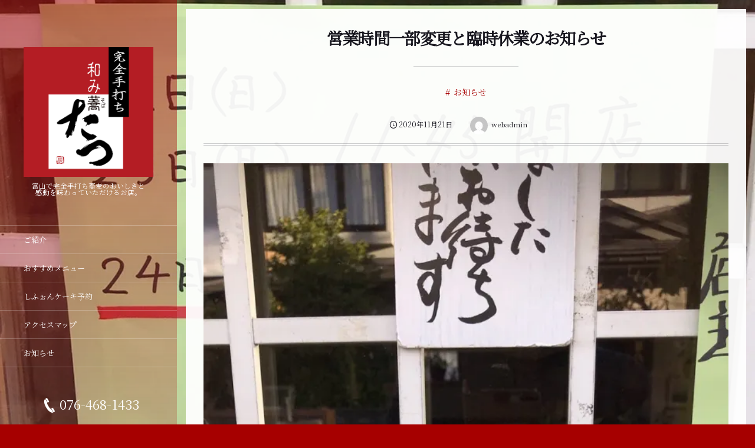

--- FILE ---
content_type: text/html; charset=UTF-8
request_url: https://soba-tatsu.com/info/641/
body_size: 24099
content:
<!DOCTYPE html>
<html lang="ja"><head prefix="og: http://ogp.me/ns# fb: http://ogp.me/ns/fb# article: http://ogp.me/ns/article#"><meta charset="utf-8" /><meta name="viewport" content="width=device-width,initial-scale=1,minimum-scale=1,user-scalable=yes" /><meta name="description" content="いつも和み蕎 たつをご愛顧いただきましてまことにありがとうございます。 誠に勝手ながら11/22（日）と23日（月祭）は11:45より開店とさせていただきます。また、24日（火）は臨時休業とさせていただきます。ご迷惑・ご不便をおかけいたしますが、何卒ご了承ください。楽しみにされていたお客様、本当に申し訳ございません。 今後共「和み蕎 たつ」をよろしくお願い致します。" /><meta property="og:title" content="営業時間一部変更と臨時休業のお知らせ" /><meta property="og:type" content="article" /><meta property="og:url" content="https://soba-tatsu.com/info/641/" /><meta property="og:image" content="https://i0.wp.com/soba-tatsu.com/wp-content/uploads/2020/11/S__14213154.jpg?fit=960%2C1706&ssl=1" /><meta property="og:image:width" content="960" /><meta property="og:image:height" content="1706" /><meta property="og:description" content="いつも和み蕎 たつをご愛顧いただきましてまことにありがとうございます。 誠に勝手ながら11/22（日）と23日（月祭）は11:45より開店とさせていただきます。また、24日（火）は臨時休業とさせていただきます。ご迷惑・ご不便をおかけいたしますが、何卒ご了承ください。楽しみにされていたお客様、本当に申し訳ございません。 今後共「和み蕎 たつ」をよろしくお願い致します。" /><meta property="og:site_name" content="和み蕎 たつ | 富山 八尾産在来種そば粉 完全手打ち" /><link rel="canonical" href="https://soba-tatsu.com/info/641/" /><title>営業時間一部変更と臨時休業のお知らせ  |  和み蕎 たつ | 富山 八尾産在来種そば粉 完全手打ち</title>
<meta name='robots' content='max-image-preview:large' />
	<style>img:is([sizes="auto" i], [sizes^="auto," i]) { contain-intrinsic-size: 3000px 1500px }</style>
	<meta http-equiv="Last-Modified" content="土, 21 11月 2020 15:43:55 +0900" /><link rel="pingback" href="https://soba-tatsu.com/xmlrpc.php" /><link rel='dns-prefetch' href='//webfonts.xserver.jp' />
<link rel='dns-prefetch' href='//cdnjs.cloudflare.com' />
<link rel='dns-prefetch' href='//ajax.googleapis.com' />
<link rel='dns-prefetch' href='//secure.gravatar.com' />
<link rel='dns-prefetch' href='//stats.wp.com' />
<link rel='dns-prefetch' href='//v0.wordpress.com' />
<link rel='preconnect' href='//i0.wp.com' />
<link rel='preconnect' href='//c0.wp.com' />
<link rel="alternate" type="application/rss+xml" title="和み蕎 たつ | 富山 八尾産在来種そば粉 完全手打ち &raquo; フィード" href="https://soba-tatsu.com/feed/" />
<link rel="alternate" type="application/rss+xml" title="和み蕎 たつ | 富山 八尾産在来種そば粉 完全手打ち &raquo; コメントフィード" href="https://soba-tatsu.com/comments/feed/" />
<link rel="alternate" type="application/rss+xml" title="和み蕎 たつ | 富山 八尾産在来種そば粉 完全手打ち &raquo; 営業時間一部変更と臨時休業のお知らせ のコメントのフィード" href="https://soba-tatsu.com/info/641/feed/" />
<link rel='stylesheet' id='jetpack_related-posts-css' href='https://c0.wp.com/p/jetpack/14.5/modules/related-posts/related-posts.css' type='text/css' media='all' />
<link rel='stylesheet' id='sbi_styles-css' href='https://soba-tatsu.com/wp-content/plugins/instagram-feed/css/sbi-styles.min.css?ver=6.8.0' type='text/css' media='all' />
<link rel='stylesheet' id='wp-block-library-css' href='https://c0.wp.com/c/6.8.3/wp-includes/css/dist/block-library/style.min.css' type='text/css' media='all' />
<style id='classic-theme-styles-inline-css' type='text/css'>
/*! This file is auto-generated */
.wp-block-button__link{color:#fff;background-color:#32373c;border-radius:9999px;box-shadow:none;text-decoration:none;padding:calc(.667em + 2px) calc(1.333em + 2px);font-size:1.125em}.wp-block-file__button{background:#32373c;color:#fff;text-decoration:none}
</style>
<link rel='stylesheet' id='dp-ex-blocks-advanced-heading-style-css' href='https://soba-tatsu.com/wp-content/plugins/dp-ex-blocks-free/css/dp-ex-blocks/advanced-heading/style.css?ver=6.8.3' type='text/css' media='all' />
<link rel='stylesheet' id='dp-ex-blocks-blog-card-style-css' href='https://soba-tatsu.com/wp-content/plugins/dp-ex-blocks-free/css/dp-ex-blocks/blog-card/style.css?ver=6.8.3' type='text/css' media='all' />
<link rel='stylesheet' id='dp-ex-blocks-button-style-css' href='https://soba-tatsu.com/wp-content/plugins/dp-ex-blocks-free/css/dp-ex-blocks/button/style.css?ver=6.8.3' type='text/css' media='all' />
<style id='dp-ex-blocks-caption-box-style-inline-css' type='text/css'>
.deb-colored-box__outer.in-max-width{max-width:860px;margin-left:auto;margin-right:auto}.deb-colored-box__outer.is-style-stripe .deb-colored-box{background-image:repeating-linear-gradient(135deg, transparent, transparent 5px, rgba(255,255,255,0.22) 5px, rgba(255,255,255,0.22) 10px)}.deb-colored-box__outer.is-style-box-shadow .deb-colored-box{-webkit-box-shadow:var(--box-shadow-x, 0) var(--box-shadow-y, 6px) var(--box-shadow-blur, 28px) var(--box-shadow-spread, -14px) var(--box-shadow-color, #222);box-shadow:var(--box-shadow-x, 0) var(--box-shadow-y, 6px) var(--box-shadow-blur, 28px) var(--box-shadow-spread, -14px) var(--box-shadow-color, #222)}.deb-colored-box__outer.is-style-bd-dashed .deb-colored-box{border-style:dashed}.deb-colored-box__outer.is-style-bd-dotted .deb-colored-box{border-style:dotted}.deb-colored-box__outer.is-style-bd-double .deb-colored-box{border-style:double}.deb-colored-box__outer p:last-of-type,.deb-colored-box__outer ul:last-of-type,.deb-colored-box__outer ol:last-of-type,.deb-colored-box__outer dl:last-of-type{margin-bottom:0;padding-bottom:0}div.deb-colored-box{position:relative;margin-bottom:50px;padding:12px 16px;line-height:1.8;border-radius:var(--deb-colored-box--border-radius, 3px);border-width:var(--deb-colored-box--border-width, 1px)}div.deb-colored-box.is-own-background-color{background-color:var(--deb-colored-box--background-color)}div.deb-colored-box.is-own-background-gradient{background-image:var(--deb-colored-box--background-gradient, none)}div.deb-colored-box.is-own-border-color{border-color:var(--deb-colored-box--border-color, transparent)}div.deb-colored-box.is-own-text-color{color:var(--deb-colored-box--text-color, inherit)}div.deb-colored-box.box-transparent{background-color:transparent}

</style>
<link rel='stylesheet' id='dp-ex-blocks-caption-box-style-2-css' href='https://soba-tatsu.com/wp-content/plugins/dp-ex-blocks-free/css/dp-ex-blocks/caption-box/style.css?ver=6.8.3' type='text/css' media='all' />
<style id='dp-ex-blocks-chart-style-inline-css' type='text/css'>
.deb-chart{position:relative;max-width:100%;width:var(--chart-width, 980px);margin:var(--margin-block-top, 0) auto var(--margin-block-bottom, 50px) auto}

</style>
<link rel='stylesheet' id='dp-ex-blocks-clipped-text-style-css' href='https://soba-tatsu.com/wp-content/plugins/dp-ex-blocks-free/css/dp-ex-blocks/clipped-text/style.css?ver=6.8.3' type='text/css' media='all' />
<style id='dp-ex-blocks-colored-box-style-inline-css' type='text/css'>
.deb-colored-box__outer.in-max-width{max-width:860px;margin-left:auto;margin-right:auto}.deb-colored-box__outer.is-style-stripe .deb-colored-box{background-image:repeating-linear-gradient(135deg, transparent, transparent 5px, rgba(255,255,255,0.22) 5px, rgba(255,255,255,0.22) 10px)}.deb-colored-box__outer.is-style-box-shadow .deb-colored-box{-webkit-box-shadow:var(--box-shadow-x, 0) var(--box-shadow-y, 6px) var(--box-shadow-blur, 28px) var(--box-shadow-spread, -14px) var(--box-shadow-color, #222);box-shadow:var(--box-shadow-x, 0) var(--box-shadow-y, 6px) var(--box-shadow-blur, 28px) var(--box-shadow-spread, -14px) var(--box-shadow-color, #222)}.deb-colored-box__outer.is-style-bd-dashed .deb-colored-box{border-style:dashed}.deb-colored-box__outer.is-style-bd-dotted .deb-colored-box{border-style:dotted}.deb-colored-box__outer.is-style-bd-double .deb-colored-box{border-style:double}.deb-colored-box__outer p:last-of-type,.deb-colored-box__outer ul:last-of-type,.deb-colored-box__outer ol:last-of-type,.deb-colored-box__outer dl:last-of-type{margin-bottom:0;padding-bottom:0}div.deb-colored-box{position:relative;margin-bottom:50px;padding:12px 16px;line-height:1.8;border-radius:var(--deb-colored-box--border-radius, 3px);border-width:var(--deb-colored-box--border-width, 1px)}div.deb-colored-box.is-own-background-color{background-color:var(--deb-colored-box--background-color)}div.deb-colored-box.is-own-background-gradient{background-image:var(--deb-colored-box--background-gradient, none)}div.deb-colored-box.is-own-border-color{border-color:var(--deb-colored-box--border-color, transparent)}div.deb-colored-box.is-own-text-color{color:var(--deb-colored-box--text-color, inherit)}div.deb-colored-box.box-transparent{background-color:transparent}

</style>
<style id='dp-ex-blocks-column-style-inline-css' type='text/css'>
.deb-column{padding:var(--deb-column--padding);-webkit-box-flex:var(--deb-column--flex);-ms-flex:var(--deb-column--flex);flex:var(--deb-column--flex);max-width:var(--deb-column--max-width)}

</style>
<link rel='stylesheet' id='dp-ex-blocks-columns-style-css' href='https://soba-tatsu.com/wp-content/plugins/dp-ex-blocks-free/css/dp-ex-blocks/columns/style.css?ver=6.8.3' type='text/css' media='all' />
<link rel='stylesheet' id='dp-ex-blocks-countdown-style-css' href='https://soba-tatsu.com/wp-content/plugins/dp-ex-blocks-free/css/dp-ex-blocks/advanced-heading/style.css?ver=6.8.3' type='text/css' media='all' />
<link rel='stylesheet' id='dp-ex-blocks-countdown-style-2-css' href='https://soba-tatsu.com/wp-content/plugins/dp-ex-blocks-free/css/dp-ex-blocks/countdown/style.css?ver=6.8.3' type='text/css' media='all' />
<style id='dp-ex-blocks-definition-list-style-inline-css' type='text/css'>
body .deb-dlist.in-max-width{max-width:860px;margin-left:auto;margin-right:auto}body dl.deb-dlist__dl{overflow:hidden;margin-bottom:50px;border-radius:var(--border-radius-header, 0);border-color:var(--deb-dlist--dl-border-color, rgba(170,170,170,0.48));border-top-width:var(--deb-dlist--dl-border-top-width, 1px);-webkit-box-shadow:var(--deb-dlist--box-shadow, inherit);box-shadow:var(--deb-dlist--box-shadow, inherit)}body dl.deb-dlist__dl.is-dt-bold dt.deb-dlist__dt .title-text{font-weight:bold}body dl.deb-dlist__dl.is-dt-italic dt.deb-dlist__dt .title-text{font-style:italic}body dl.deb-dlist__dl.is-dt-center dt.deb-dlist__dt .title-text{text-align:center}body dl.deb-dlist__dl.is-dt-stripe dt.deb-dlist__dt{background-image:repeating-linear-gradient(135deg, transparent, transparent 3px, rgba(255,255,255,0.2) 3px, rgba(255,255,255,0.2) 6px)}body dl.deb-dlist__dl.is-dd-stripe dd.deb-dlist__dd{background-image:repeating-linear-gradient(135deg, transparent, transparent 4px, rgba(255,255,255,0.2) 4px, rgba(255,255,255,0.2) 8px)}body dt.deb-dlist__dt,body dd.deb-dlist__dd{border-color:var(--border-color, rgba(170,170,170,0.48));border-width:var(--border-width, 0 1px 1px 1px)}body dt.deb-dlist__dt{padding:16px 12px;font-weight:normal;color:var(--dt-color);background-color:var(--dt-background-color, rgba(170,170,170,0.16));background-image:var(--dt-background-image, none)}body dt.deb-dlist__dt.is-style-stripe{background-image:repeating-linear-gradient(135deg, transparent, transparent 3px, rgba(255,255,255,0.2) 3px, rgba(255,255,255,0.2) 6px)}body dt.deb-dlist__dt .title-text{font-size:var(--dt-size, 18px)}body dd.deb-dlist__dd{color:var(--dd-color);background-color:var(--dd-background-color, transparent);background-image:var(--dd-background-image, none)}body dd.deb-dlist__dd:last-of-type{border-radius:var(--border-radius-footer, 0)}body dd.deb-dlist__dd.is-style-stripe{background-image:repeating-linear-gradient(135deg, transparent, transparent 3px, rgba(255,255,255,0.2) 3px, rgba(255,255,255,0.2) 6px)}

</style>
<style id='dp-ex-blocks-icon-style-inline-css' type='text/css'>
.deb-icon{display:-webkit-box;display:-ms-flexbox;display:flex;line-height:1;gap:var(--deb-icon--gap, 12px)}.deb-icon.deb-show-edge-shape{-webkit-mask-image:none;mask-image:none}.deb-icon.deb-show-edge-shape .deb-icon__span{-webkit-mask-image:var(--deb-mask-image);mask-image:var(--deb-mask-image)}.deb-icon__span{display:-webkit-box;display:-ms-flexbox;display:flex;width:-webkit-fit-content;width:-moz-fit-content;width:fit-content;color:var(--deb-icon--color, inherit);background-color:var(--deb-icon--background-color, inherit);background-image:var(--deb-icon--background-gradient, inherit);font-size:var(--deb-icon--size, 32px);padding:var(--deb-icon--padding, 0)}.deb-icon__span::before{margin:auto !important;-webkit-transform:var(--deb-icon--transform, none);-ms-transform:var(--deb-icon--transform, none);transform:var(--deb-icon--transform, none)}.deb-icon__span.style--color-gradient::before{-webkit-text-fill-color:transparent;-webkit-background-clip:text;background-clip:text;background-image:var(--deb-icon--gradient)}.deb-icon__link{color:transparent !important;text-decoration:none !important}.deb-icon__link:hover{text-decoration:none !important}

</style>
<style id='dp-ex-blocks-label-style-inline-css' type='text/css'>
.wp-block-dp-ex-blocks-label.in-max-width{max-width:860px;margin-left:auto;margin-right:auto}.wp-block-dp-ex-blocks-label.is-style-stripe .label{background-image:repeating-linear-gradient(135deg, transparent, transparent 3px, rgba(255,255,255,0.18) 3px, rgba(255,255,255,0.18) 6px)}.wp-block-dp-ex-blocks-label i.label-icon::before,.wp-block-dp-ex-blocks-label .label-text{display:inline-block;vertical-align:middle;margin:auto 0}.wp-block-dp-ex-blocks-label i.label-icon{margin:auto 10px auto 0}.wp-block-dp-ex-blocks-label i.label-icon.pos-r{margin:auto 0 auto 10px}.deb-label .label.is-box-shadow{-webkit-box-shadow:var(--box-shadow-x, 0) var(--box-shadow-y, 8px) var(--box-shadow-blur, 14px) var(--box-shadow-spread, -10px) var(--box-shadow-color, rgba(0,0,0,0.62));box-shadow:var(--box-shadow-x, 0) var(--box-shadow-y, 8px) var(--box-shadow-blur, 14px) var(--box-shadow-spread, -10px) var(--box-shadow-color, rgba(0,0,0,0.62))}.deb-label .label.is-own-color{background-color:var(--deb-label--background-color, inherit);background-image:var(--deb-label--background-gradient, inherit)}.deb-label .label.is-own-color::after{border-color:transparent transparent transparent var(--fold-color, rgba(170,170,170,0.48))}.deb-label:not(.is-style-stripe) .label.is-single-color{background-image:none}

</style>
<link rel='stylesheet' id='dp-ex-blocks-logo-slider-style-css' href='https://soba-tatsu.com/wp-content/plugins/dp-ex-blocks-free/css/dp-ex-blocks/logo-slider/style.css?ver=6.8.3' type='text/css' media='all' />
<link rel='stylesheet' id='dp-ex-blocks-map-style-css' href='https://soba-tatsu.com/wp-content/plugins/dp-ex-blocks-free/css/dp-ex-blocks/map/style.css?ver=6.8.3' type='text/css' media='all' />
<style id='dp-ex-blocks-media-style-inline-css' type='text/css'>
.deb-media{display:-webkit-box;display:-ms-flexbox;display:flex;width:-webkit-max-content;width:-moz-max-content;width:max-content;max-width:100%;overflow:visible}.deb-media.aligncenter{-webkit-box-pack:center;-ms-flex-pack:center;justify-content:center}.deb-media.aligncenter .deb-media__image{margin:auto}.deb-media.deb-show-border-radius{overflow:visible}.deb-media.is-style-perfect-circle{border-radius:calc( var(--deb-media--perfect-circle-size, 0) / 2 );-webkit-box-shadow:var(--deb-media--box-shadow);box-shadow:var(--deb-media--box-shadow);overflow:hidden}.deb-media.is-style-perfect-circle::before{content:'';position:relative;padding-bottom:100%}.deb-media.is-style-perfect-circle .deb-media__image{position:relative;width:var(--deb-media--perfect-circle-size);height:var(--deb-media--perfect-circle-size);border-radius:calc( var(--deb-media--perfect-circle-size, 0) / 2 );-o-object-fit:cover;object-fit:cover}.deb-media figure,.deb-media img,.deb-media video{display:-webkit-box;display:-ms-flexbox;display:flex;margin:0}.deb-media .deb-block-background{border-radius:var(--deb-media--border-radius)}.deb-media__wrapper{display:-webkit-box;display:-ms-flexbox;display:flex;-webkit-box-orient:vertical;-webkit-box-direction:normal;-ms-flex-direction:column;flex-direction:column}.deb-media__caption{caption-side:bottom;width:100%;line-height:1.8;padding:10px 0;font-size:.88em;border-bottom:1px dashed rgba(170,170,170,0.62);margin:auto auto 2em auto;color:inherit;text-align:center}.deb-media__caption a{text-decoration:none !important}.deb-media__media{-webkit-filter:var(--deb-media--filter);filter:var(--deb-media--filter);-webkit-box-shadow:var(--deb-media--box-shadow);box-shadow:var(--deb-media--box-shadow);border-style:var(--deb-media--border-style, solid);border-width:var(--deb-media--border-width, 0);border-color:var(--deb-media--border-color);border-radius:var(--deb-media--border-radius);padding-top:var(--deb-media--padding-top);padding-right:var(--deb-media--padding-right);padding-bottom:var(--deb-media--padding-bottom);padding-left:var(--deb-media--padding-left)}.deb-media__image{max-width:100%;height:auto;margin:0 !important}

</style>
<link rel='stylesheet' id='dp-ex-blocks-media-cover-style-css' href='https://soba-tatsu.com/wp-content/plugins/dp-ex-blocks-free/css/dp-ex-blocks/button/style.css?ver=6.8.3' type='text/css' media='all' />
<link rel='stylesheet' id='dp-ex-blocks-media-cover-style-2-css' href='https://soba-tatsu.com/wp-content/plugins/dp-ex-blocks-free/css/dp-ex-blocks/media-cover/style.css?ver=6.8.3' type='text/css' media='all' />
<style id='dp-ex-blocks-number-counter-style-inline-css' type='text/css'>
.deb-column{padding:var(--deb-column--padding);-webkit-box-flex:var(--deb-column--flex);-ms-flex:var(--deb-column--flex);flex:var(--deb-column--flex);max-width:var(--deb-column--max-width)}

</style>
<link rel='stylesheet' id='dp-ex-blocks-number-counter-style-2-css' href='https://soba-tatsu.com/wp-content/plugins/dp-ex-blocks-free/css/dp-ex-blocks/columns/style.css?ver=6.8.3' type='text/css' media='all' />
<style id='dp-ex-blocks-number-counter-style-3-inline-css' type='text/css'>
.deb-icon{display:-webkit-box;display:-ms-flexbox;display:flex;line-height:1;gap:var(--deb-icon--gap, 12px)}.deb-icon.deb-show-edge-shape{-webkit-mask-image:none;mask-image:none}.deb-icon.deb-show-edge-shape .deb-icon__span{-webkit-mask-image:var(--deb-mask-image);mask-image:var(--deb-mask-image)}.deb-icon__span{display:-webkit-box;display:-ms-flexbox;display:flex;width:-webkit-fit-content;width:-moz-fit-content;width:fit-content;color:var(--deb-icon--color, inherit);background-color:var(--deb-icon--background-color, inherit);background-image:var(--deb-icon--background-gradient, inherit);font-size:var(--deb-icon--size, 32px);padding:var(--deb-icon--padding, 0)}.deb-icon__span::before{margin:auto !important;-webkit-transform:var(--deb-icon--transform, none);-ms-transform:var(--deb-icon--transform, none);transform:var(--deb-icon--transform, none)}.deb-icon__span.style--color-gradient::before{-webkit-text-fill-color:transparent;-webkit-background-clip:text;background-clip:text;background-image:var(--deb-icon--gradient)}.deb-icon__link{color:transparent !important;text-decoration:none !important}.deb-icon__link:hover{text-decoration:none !important}

</style>
<link rel='stylesheet' id='dp-ex-blocks-number-counter-style-4-css' href='https://soba-tatsu.com/wp-content/plugins/dp-ex-blocks-free/css/dp-ex-blocks/text/style.css?ver=6.8.3' type='text/css' media='all' />
<style id='dp-ex-blocks-number-counter-style-5-inline-css' type='text/css'>
@media only screen and (max-width: 820px){.deb-number-counter .deb-columns>.deb-flex-box>.deb-column{min-width:280px}}

</style>
<style id='dp-ex-blocks-overlap-images-style-inline-css' type='text/css'>
.deb-overlap-images{display:-webkit-box;display:-ms-flexbox;display:flex;-webkit-box-orient:vertical;-webkit-box-direction:normal;-ms-flex-direction:column;flex-direction:column}.deb-overlap-images.in-max-width{max-width:860px;margin-left:auto;margin-right:auto}.deb-overlap-images.is-box-shadow .__image{-webkit-box-shadow:var(--img-box-shadow, 0 6px 24px -14px rgba(0,0,0,0.6));box-shadow:var(--img-box-shadow, 0 6px 24px -14px rgba(0,0,0,0.6))}.deb-overlap-images.is-hover-moving .__image:hover{-webkit-transform:translateY(-10px);-ms-transform:translateY(-10px);transform:translateY(-10px)}.deb-overlap-images.is-hover-moving.is-box-shadow .__image:hover{-webkit-box-shadow:var(--img-box-shadow-hover, 0 6px 36px -16px rgba(0,0,0,0.5));box-shadow:var(--img-box-shadow-hover, 0 6px 36px -16px rgba(0,0,0,0.5))}.deb-overlap-images .__figure-link:hover img{-webkit-filter:none;filter:none}.deb-overlap-images .__figure{margin:var(--figure-margin, auto);width:var(--figure-width, 50%);z-index:0;--scroll-easing:cubic-bezier(0, 0, 0.2, 1)}.deb-overlap-images .__image{margin:auto;-webkit-transition:all 0.4s cubic-bezier(0, 0, 0.2, 1);transition:all 0.4s cubic-bezier(0, 0, 0.2, 1)}.deb-overlap-images__inner{display:inherit;-webkit-box-orient:inherit;-webkit-box-direction:inherit;-ms-flex-direction:inherit;flex-direction:inherit;margin-left:auto;margin-right:auto;max-width:var(--wp--style--global--wide-size, 1180px)}

</style>
<link rel='stylesheet' id='dp-ex-blocks-pie-chart-style-css' href='https://soba-tatsu.com/wp-content/plugins/dp-ex-blocks-free/css/dp-ex-blocks/pie-chart/style.css?ver=6.8.3' type='text/css' media='all' />
<link rel='stylesheet' id='dp-ex-blocks-posts-style-css' href='https://soba-tatsu.com/wp-content/plugins/dp-ex-blocks-free/css/dp-ex-blocks/posts/style.css?ver=6.8.3' type='text/css' media='all' />
<link rel='stylesheet' id='dp-ex-blocks-progress-bar-style-css' href='https://soba-tatsu.com/wp-content/plugins/dp-ex-blocks-free/css/dp-ex-blocks/progress-bar/style.css?ver=6.8.3' type='text/css' media='all' />
<style id='dp-ex-blocks-progress-circle-style-inline-css' type='text/css'>
.deb-column{padding:var(--deb-column--padding);-webkit-box-flex:var(--deb-column--flex);-ms-flex:var(--deb-column--flex);flex:var(--deb-column--flex);max-width:var(--deb-column--max-width)}

</style>
<link rel='stylesheet' id='dp-ex-blocks-progress-circle-style-2-css' href='https://soba-tatsu.com/wp-content/plugins/dp-ex-blocks-free/css/dp-ex-blocks/columns/style.css?ver=6.8.3' type='text/css' media='all' />
<link rel='stylesheet' id='dp-ex-blocks-progress-circle-style-3-css' href='https://soba-tatsu.com/wp-content/plugins/dp-ex-blocks-free/css/dp-ex-blocks/pie-chart/style.css?ver=6.8.3' type='text/css' media='all' />
<link rel='stylesheet' id='dp-ex-blocks-progress-circle-style-4-css' href='https://soba-tatsu.com/wp-content/plugins/dp-ex-blocks-free/css/dp-ex-blocks/text/style.css?ver=6.8.3' type='text/css' media='all' />
<style id='dp-ex-blocks-progress-circle-style-5-inline-css' type='text/css'>
.deb-progress-circle__column{display:-webkit-box;display:-ms-flexbox;display:flex;-webkit-box-pack:center;-ms-flex-pack:center;justify-content:center}@media only screen and (max-width: 820px){.deb-progress-circle .deb-columns>.deb-flex-box>.deb-column{min-width:280px}}

</style>
<style id='dp-ex-blocks-shape-separator-style-inline-css' type='text/css'>
.deb-shape-separator{position:relative;display:-webkit-box;display:-ms-flexbox;display:flex;-webkit-box-orient:vertical;-webkit-box-direction:normal;-ms-flex-direction:column;flex-direction:column;background-color:var(--bg-color);background-image:var(--bg-gradient)}.deb-shape-separator .__separator-item{position:relative}.deb-shape-separator .__separator-item.is-svg svg{fill:var(--shape-color);position:absolute;bottom:0;left:0;width:100%;height:100%;-webkit-filter:var(--shape-shadow, none);filter:var(--shape-shadow, none)}.deb-shape-separator .__separator-item.is-svg svg.has-layers path:first-of-type{opacity:.15}.deb-shape-separator .__separator-item.is-svg svg.has-layers path:nth-child(2){opacity:.3}.deb-shape-separator .__separator-item.is-fill-area{background-color:var(--shape-color);margin-top:-0.6px}.deb-shape-separator.is-horizontally-flip svg{-webkit-transform:rotateY(180deg);transform:rotateY(180deg)}.deb-shape-separator.is-vertically-flip{-webkit-box-orient:vertical;-webkit-box-direction:reverse;-ms-flex-direction:column-reverse;flex-direction:column-reverse}.deb-shape-separator.is-vertically-flip svg{-webkit-transform:rotateX(180deg);transform:rotateX(180deg)}.deb-shape-separator.is-vertically-flip.is-horizontally-flip svg{-webkit-transform:rotate(180deg);-ms-transform:rotate(180deg);transform:rotate(180deg)}

</style>
<link rel='stylesheet' id='dp-ex-blocks-speech-balloon-style-css' href='https://soba-tatsu.com/wp-content/plugins/dp-ex-blocks-free/css/dp-ex-blocks/speech-balloon/style.css?ver=6.8.3' type='text/css' media='all' />
<style id='dp-ex-blocks-text-style-inline-css' type='text/css'>
.deb-icon{display:-webkit-box;display:-ms-flexbox;display:flex;line-height:1;gap:var(--deb-icon--gap, 12px)}.deb-icon.deb-show-edge-shape{-webkit-mask-image:none;mask-image:none}.deb-icon.deb-show-edge-shape .deb-icon__span{-webkit-mask-image:var(--deb-mask-image);mask-image:var(--deb-mask-image)}.deb-icon__span{display:-webkit-box;display:-ms-flexbox;display:flex;width:-webkit-fit-content;width:-moz-fit-content;width:fit-content;color:var(--deb-icon--color, inherit);background-color:var(--deb-icon--background-color, inherit);background-image:var(--deb-icon--background-gradient, inherit);font-size:var(--deb-icon--size, 32px);padding:var(--deb-icon--padding, 0)}.deb-icon__span::before{margin:auto !important;-webkit-transform:var(--deb-icon--transform, none);-ms-transform:var(--deb-icon--transform, none);transform:var(--deb-icon--transform, none)}.deb-icon__span.style--color-gradient::before{-webkit-text-fill-color:transparent;-webkit-background-clip:text;background-clip:text;background-image:var(--deb-icon--gradient)}.deb-icon__link{color:transparent !important;text-decoration:none !important}.deb-icon__link:hover{text-decoration:none !important}

</style>
<link rel='stylesheet' id='dp-ex-blocks-text-style-2-css' href='https://soba-tatsu.com/wp-content/plugins/dp-ex-blocks-free/css/dp-ex-blocks/text/style.css?ver=6.8.3' type='text/css' media='all' />
<link rel='stylesheet' id='dp-ex-blocks-text-fade-in-animation-style-css' href='https://soba-tatsu.com/wp-content/plugins/dp-ex-blocks-free/css/dp-ex-blocks/text-reveal-animation/style.css?ver=6.8.3' type='text/css' media='all' />
<link rel='stylesheet' id='dp-ex-blocks-text-fade-in-animation-style-2-css' href='https://soba-tatsu.com/wp-content/plugins/dp-ex-blocks-free/css/dp-ex-blocks/text-fade-in-animation/style.css?ver=6.8.3' type='text/css' media='all' />
<link rel='stylesheet' id='dp-ex-blocks-text-reveal-animation-style-css' href='https://soba-tatsu.com/wp-content/plugins/dp-ex-blocks-free/css/dp-ex-blocks/text-reveal-animation/style.css?ver=6.8.3' type='text/css' media='all' />
<link rel='stylesheet' id='dp-ex-blocks-text-typing-animation-style-css' href='https://soba-tatsu.com/wp-content/plugins/dp-ex-blocks-free/css/dp-ex-blocks/text-reveal-animation/style.css?ver=6.8.3' type='text/css' media='all' />
<style id='dp-ex-blocks-text-typing-animation-style-2-inline-css' type='text/css'>
.deb-text-reveal.__typing_anim .__caret{display:inline-block;vertical-align:middle;opacity:0;color:var(--text-color, inherit);font-size:var(--text-size, inherit)}.deb-text-reveal.__typing_anim.show-caret.is-show .__caret{-webkit-animation:var(--caret-motion, debTxtTypingCaret) var(--caret-intval, 1s) linear infinite;animation:var(--caret-motion, debTxtTypingCaret) var(--caret-intval, 1s) linear infinite}@-webkit-keyframes debTxtTypingCaret{0%{opacity:1}49%{opacity:1}50%{opacity:0}100%{opacity:0}}@keyframes debTxtTypingCaret{0%{opacity:1}49%{opacity:1}50%{opacity:0}100%{opacity:0}}@-webkit-keyframes debTxtTypingCaret2{0%{opacity:1}99%{opacity:0}100%{opacity:1}}@keyframes debTxtTypingCaret2{0%{opacity:1}99%{opacity:0}100%{opacity:1}}

</style>
<link rel='stylesheet' id='dp-ex-blocks-timeline-style-css' href='https://soba-tatsu.com/wp-content/plugins/dp-ex-blocks-free/css/dp-ex-blocks/timeline/style.css?ver=6.8.3' type='text/css' media='all' />
<link rel='stylesheet' id='digipress-css' href='https://soba-tatsu.com/wp-content/themes/dp-voyageur/css/style.css?ver=20240827063806' type='text/css' media='all' />
<link rel='stylesheet' id='deb-style-blocks-common-css' href='https://soba-tatsu.com/wp-content/plugins/dp-ex-blocks-free/dist/style-backend.css?ver=20240827062723' type='text/css' media='all' />
<link rel='stylesheet' id='mediaelement-css' href='https://c0.wp.com/c/6.8.3/wp-includes/js/mediaelement/mediaelementplayer-legacy.min.css' type='text/css' media='all' />
<link rel='stylesheet' id='wp-mediaelement-css' href='https://c0.wp.com/c/6.8.3/wp-includes/js/mediaelement/wp-mediaelement.min.css' type='text/css' media='all' />
<style id='jetpack-sharing-buttons-style-inline-css' type='text/css'>
.jetpack-sharing-buttons__services-list{display:flex;flex-direction:row;flex-wrap:wrap;gap:0;list-style-type:none;margin:5px;padding:0}.jetpack-sharing-buttons__services-list.has-small-icon-size{font-size:12px}.jetpack-sharing-buttons__services-list.has-normal-icon-size{font-size:16px}.jetpack-sharing-buttons__services-list.has-large-icon-size{font-size:24px}.jetpack-sharing-buttons__services-list.has-huge-icon-size{font-size:36px}@media print{.jetpack-sharing-buttons__services-list{display:none!important}}.editor-styles-wrapper .wp-block-jetpack-sharing-buttons{gap:0;padding-inline-start:0}ul.jetpack-sharing-buttons__services-list.has-background{padding:1.25em 2.375em}
</style>
<link rel='stylesheet' id='core-columns-style-css-css' href='https://soba-tatsu.com/wp-content/plugins/dp-ex-blocks-free/css/core/columns/style.css?ver=2.2.0.5' type='text/css' media='all' />
<link rel='stylesheet' id='core-paragraph-style-css-css' href='https://soba-tatsu.com/wp-content/plugins/dp-ex-blocks-free/css/core/paragraph/style.css?ver=2.2.0.5' type='text/css' media='all' />
<style id='global-styles-inline-css' type='text/css'>
:root{--wp--preset--aspect-ratio--square: 1;--wp--preset--aspect-ratio--4-3: 4/3;--wp--preset--aspect-ratio--3-4: 3/4;--wp--preset--aspect-ratio--3-2: 3/2;--wp--preset--aspect-ratio--2-3: 2/3;--wp--preset--aspect-ratio--16-9: 16/9;--wp--preset--aspect-ratio--9-16: 9/16;--wp--preset--color--black: #000000;--wp--preset--color--cyan-bluish-gray: #abb8c3;--wp--preset--color--white: #ffffff;--wp--preset--color--pale-pink: #f78da7;--wp--preset--color--vivid-red: #cf2e2e;--wp--preset--color--luminous-vivid-orange: #ff6900;--wp--preset--color--luminous-vivid-amber: #fcb900;--wp--preset--color--light-green-cyan: #7bdcb5;--wp--preset--color--vivid-green-cyan: #00d084;--wp--preset--color--pale-cyan-blue: #8ed1fc;--wp--preset--color--vivid-cyan-blue: #0693e3;--wp--preset--color--vivid-purple: #9b51e0;--wp--preset--gradient--vivid-cyan-blue-to-vivid-purple: linear-gradient(135deg,rgba(6,147,227,1) 0%,rgb(155,81,224) 100%);--wp--preset--gradient--light-green-cyan-to-vivid-green-cyan: linear-gradient(135deg,rgb(122,220,180) 0%,rgb(0,208,130) 100%);--wp--preset--gradient--luminous-vivid-amber-to-luminous-vivid-orange: linear-gradient(135deg,rgba(252,185,0,1) 0%,rgba(255,105,0,1) 100%);--wp--preset--gradient--luminous-vivid-orange-to-vivid-red: linear-gradient(135deg,rgba(255,105,0,1) 0%,rgb(207,46,46) 100%);--wp--preset--gradient--very-light-gray-to-cyan-bluish-gray: linear-gradient(135deg,rgb(238,238,238) 0%,rgb(169,184,195) 100%);--wp--preset--gradient--cool-to-warm-spectrum: linear-gradient(135deg,rgb(74,234,220) 0%,rgb(151,120,209) 20%,rgb(207,42,186) 40%,rgb(238,44,130) 60%,rgb(251,105,98) 80%,rgb(254,248,76) 100%);--wp--preset--gradient--blush-light-purple: linear-gradient(135deg,rgb(255,206,236) 0%,rgb(152,150,240) 100%);--wp--preset--gradient--blush-bordeaux: linear-gradient(135deg,rgb(254,205,165) 0%,rgb(254,45,45) 50%,rgb(107,0,62) 100%);--wp--preset--gradient--luminous-dusk: linear-gradient(135deg,rgb(255,203,112) 0%,rgb(199,81,192) 50%,rgb(65,88,208) 100%);--wp--preset--gradient--pale-ocean: linear-gradient(135deg,rgb(255,245,203) 0%,rgb(182,227,212) 50%,rgb(51,167,181) 100%);--wp--preset--gradient--electric-grass: linear-gradient(135deg,rgb(202,248,128) 0%,rgb(113,206,126) 100%);--wp--preset--gradient--midnight: linear-gradient(135deg,rgb(2,3,129) 0%,rgb(40,116,252) 100%);--wp--preset--font-size--small: 13px;--wp--preset--font-size--medium: 20px;--wp--preset--font-size--large: 36px;--wp--preset--font-size--x-large: 42px;--wp--preset--spacing--20: 0.44rem;--wp--preset--spacing--30: 0.67rem;--wp--preset--spacing--40: 1rem;--wp--preset--spacing--50: 1.5rem;--wp--preset--spacing--60: 2.25rem;--wp--preset--spacing--70: 3.38rem;--wp--preset--spacing--80: 5.06rem;--wp--preset--shadow--natural: 6px 6px 9px rgba(0, 0, 0, 0.2);--wp--preset--shadow--deep: 12px 12px 50px rgba(0, 0, 0, 0.4);--wp--preset--shadow--sharp: 6px 6px 0px rgba(0, 0, 0, 0.2);--wp--preset--shadow--outlined: 6px 6px 0px -3px rgba(255, 255, 255, 1), 6px 6px rgba(0, 0, 0, 1);--wp--preset--shadow--crisp: 6px 6px 0px rgba(0, 0, 0, 1);}:where(.is-layout-flex){gap: 0.5em;}:where(.is-layout-grid){gap: 0.5em;}body .is-layout-flex{display: flex;}.is-layout-flex{flex-wrap: wrap;align-items: center;}.is-layout-flex > :is(*, div){margin: 0;}body .is-layout-grid{display: grid;}.is-layout-grid > :is(*, div){margin: 0;}:where(.wp-block-columns.is-layout-flex){gap: 2em;}:where(.wp-block-columns.is-layout-grid){gap: 2em;}:where(.wp-block-post-template.is-layout-flex){gap: 1.25em;}:where(.wp-block-post-template.is-layout-grid){gap: 1.25em;}.has-black-color{color: var(--wp--preset--color--black) !important;}.has-cyan-bluish-gray-color{color: var(--wp--preset--color--cyan-bluish-gray) !important;}.has-white-color{color: var(--wp--preset--color--white) !important;}.has-pale-pink-color{color: var(--wp--preset--color--pale-pink) !important;}.has-vivid-red-color{color: var(--wp--preset--color--vivid-red) !important;}.has-luminous-vivid-orange-color{color: var(--wp--preset--color--luminous-vivid-orange) !important;}.has-luminous-vivid-amber-color{color: var(--wp--preset--color--luminous-vivid-amber) !important;}.has-light-green-cyan-color{color: var(--wp--preset--color--light-green-cyan) !important;}.has-vivid-green-cyan-color{color: var(--wp--preset--color--vivid-green-cyan) !important;}.has-pale-cyan-blue-color{color: var(--wp--preset--color--pale-cyan-blue) !important;}.has-vivid-cyan-blue-color{color: var(--wp--preset--color--vivid-cyan-blue) !important;}.has-vivid-purple-color{color: var(--wp--preset--color--vivid-purple) !important;}.has-black-background-color{background-color: var(--wp--preset--color--black) !important;}.has-cyan-bluish-gray-background-color{background-color: var(--wp--preset--color--cyan-bluish-gray) !important;}.has-white-background-color{background-color: var(--wp--preset--color--white) !important;}.has-pale-pink-background-color{background-color: var(--wp--preset--color--pale-pink) !important;}.has-vivid-red-background-color{background-color: var(--wp--preset--color--vivid-red) !important;}.has-luminous-vivid-orange-background-color{background-color: var(--wp--preset--color--luminous-vivid-orange) !important;}.has-luminous-vivid-amber-background-color{background-color: var(--wp--preset--color--luminous-vivid-amber) !important;}.has-light-green-cyan-background-color{background-color: var(--wp--preset--color--light-green-cyan) !important;}.has-vivid-green-cyan-background-color{background-color: var(--wp--preset--color--vivid-green-cyan) !important;}.has-pale-cyan-blue-background-color{background-color: var(--wp--preset--color--pale-cyan-blue) !important;}.has-vivid-cyan-blue-background-color{background-color: var(--wp--preset--color--vivid-cyan-blue) !important;}.has-vivid-purple-background-color{background-color: var(--wp--preset--color--vivid-purple) !important;}.has-black-border-color{border-color: var(--wp--preset--color--black) !important;}.has-cyan-bluish-gray-border-color{border-color: var(--wp--preset--color--cyan-bluish-gray) !important;}.has-white-border-color{border-color: var(--wp--preset--color--white) !important;}.has-pale-pink-border-color{border-color: var(--wp--preset--color--pale-pink) !important;}.has-vivid-red-border-color{border-color: var(--wp--preset--color--vivid-red) !important;}.has-luminous-vivid-orange-border-color{border-color: var(--wp--preset--color--luminous-vivid-orange) !important;}.has-luminous-vivid-amber-border-color{border-color: var(--wp--preset--color--luminous-vivid-amber) !important;}.has-light-green-cyan-border-color{border-color: var(--wp--preset--color--light-green-cyan) !important;}.has-vivid-green-cyan-border-color{border-color: var(--wp--preset--color--vivid-green-cyan) !important;}.has-pale-cyan-blue-border-color{border-color: var(--wp--preset--color--pale-cyan-blue) !important;}.has-vivid-cyan-blue-border-color{border-color: var(--wp--preset--color--vivid-cyan-blue) !important;}.has-vivid-purple-border-color{border-color: var(--wp--preset--color--vivid-purple) !important;}.has-vivid-cyan-blue-to-vivid-purple-gradient-background{background: var(--wp--preset--gradient--vivid-cyan-blue-to-vivid-purple) !important;}.has-light-green-cyan-to-vivid-green-cyan-gradient-background{background: var(--wp--preset--gradient--light-green-cyan-to-vivid-green-cyan) !important;}.has-luminous-vivid-amber-to-luminous-vivid-orange-gradient-background{background: var(--wp--preset--gradient--luminous-vivid-amber-to-luminous-vivid-orange) !important;}.has-luminous-vivid-orange-to-vivid-red-gradient-background{background: var(--wp--preset--gradient--luminous-vivid-orange-to-vivid-red) !important;}.has-very-light-gray-to-cyan-bluish-gray-gradient-background{background: var(--wp--preset--gradient--very-light-gray-to-cyan-bluish-gray) !important;}.has-cool-to-warm-spectrum-gradient-background{background: var(--wp--preset--gradient--cool-to-warm-spectrum) !important;}.has-blush-light-purple-gradient-background{background: var(--wp--preset--gradient--blush-light-purple) !important;}.has-blush-bordeaux-gradient-background{background: var(--wp--preset--gradient--blush-bordeaux) !important;}.has-luminous-dusk-gradient-background{background: var(--wp--preset--gradient--luminous-dusk) !important;}.has-pale-ocean-gradient-background{background: var(--wp--preset--gradient--pale-ocean) !important;}.has-electric-grass-gradient-background{background: var(--wp--preset--gradient--electric-grass) !important;}.has-midnight-gradient-background{background: var(--wp--preset--gradient--midnight) !important;}.has-small-font-size{font-size: var(--wp--preset--font-size--small) !important;}.has-medium-font-size{font-size: var(--wp--preset--font-size--medium) !important;}.has-large-font-size{font-size: var(--wp--preset--font-size--large) !important;}.has-x-large-font-size{font-size: var(--wp--preset--font-size--x-large) !important;}
:where(.wp-block-post-template.is-layout-flex){gap: 1.25em;}:where(.wp-block-post-template.is-layout-grid){gap: 1.25em;}
:where(.wp-block-columns.is-layout-flex){gap: 2em;}:where(.wp-block-columns.is-layout-grid){gap: 2em;}
:root :where(.wp-block-pullquote){font-size: 1.5em;line-height: 1.6;}
</style>
<link rel='stylesheet' id='contact-form-7-css' href='https://soba-tatsu.com/wp-content/plugins/contact-form-7/includes/css/styles.css?ver=6.0.6' type='text/css' media='all' />
<style id='deb-common-styles-inline-css' type='text/css'>
:root{--deb-primary-color:#a60000;--deb-base-font-color:#18171f;--deb-container-bg-color:#ffffff;}body [class*="-reset--line-center-btm"][class*="-keycolor"]::after{--deb-line-color:#a60000;}body [class*="-line-btm"][class*="-keycolor"]::after{border-color:#a60000;}body [class*="-reset--line-left"][class*="-keycolor"]::after{--deb-line-color:#a60000;}body [class*="-reset--deco-circle"][class*="-keycolor"]::after{--deb-circle-color:rgba(166,0,0,.24);--deb-circle-color-ov1:rgba(166,0,0,.3);--deb-circle-color-ov2:rgba(166,0,0,.15);}body p.is-style-box-deco-balloon{background-color:#a60000;color:#ffffff;}body p.is-style-box-deco-balloon::after{border-color:#a60000 transparent transparent;}
</style>
<link rel='stylesheet' id='wow-css' href='https://soba-tatsu.com/wp-content/themes/dp-voyageur/css/animate.css?ver=2.1.7.0' type='text/css' media='all' />
<link rel='stylesheet' id='dp-visual-css' href='https://soba-tatsu.com/wp-content/uploads/digipress/voyageur/css/visual-custom.css?ver=20240827063807' type='text/css' media='all' />
<link rel='stylesheet' id='sharedaddy-css' href='https://c0.wp.com/p/jetpack/14.5/modules/sharedaddy/sharing.css' type='text/css' media='all' />
<link rel='stylesheet' id='social-logos-css' href='https://c0.wp.com/p/jetpack/14.5/_inc/social-logos/social-logos.min.css' type='text/css' media='all' />
<script id="jetpack_related-posts-js-extra">
/* <![CDATA[ */
var related_posts_js_options = {"post_heading":"h4"};
/* ]]> */
</script>
<script src="https://c0.wp.com/p/jetpack/14.5/_inc/build/related-posts/related-posts.min.js" id="jetpack_related-posts-js"></script>
<script src="https://ajax.googleapis.com/ajax/libs/jquery/3.6.0/jquery.min.js?ver=6.8.3" id="jquery-js"></script>
<script src="//webfonts.xserver.jp/js/xserverv3.js?fadein=0&amp;ver=2.0.8" id="typesquare_std-js"></script>
<link rel="https://api.w.org/" href="https://soba-tatsu.com/wp-json/" /><link rel="alternate" title="JSON" type="application/json" href="https://soba-tatsu.com/wp-json/wp/v2/posts/641" /><link rel="EditURI" type="application/rsd+xml" title="RSD" href="https://soba-tatsu.com/xmlrpc.php?rsd" />
<link rel='shortlink' href='https://wp.me/p4xVtx-al' />
<link rel="alternate" title="oEmbed (JSON)" type="application/json+oembed" href="https://soba-tatsu.com/wp-json/oembed/1.0/embed?url=https%3A%2F%2Fsoba-tatsu.com%2Finfo%2F641%2F" />
<link rel="alternate" title="oEmbed (XML)" type="text/xml+oembed" href="https://soba-tatsu.com/wp-json/oembed/1.0/embed?url=https%3A%2F%2Fsoba-tatsu.com%2Finfo%2F641%2F&#038;format=xml" />
<style type="text/css">* Custom css for Access Category Password form */
	.acpwd-container {
	
	}
	
	.acpwd-added-excerpt {
	}
	
	.acpwd-info-message {
	
	}
	
	.acpwd-form {
	
	}
	.acpwd-pass {
	
	}
	
	.acpwd-submit {
	
	}
	
	.acpwd-error-message {
		color: darkred;
	}</style>	<style>img#wpstats{display:none}</style>
		<link rel="preconnect" href="https://fonts.gstatic.com" /><link href="https://fonts.googleapis.com/css2?family=Noto+Serif+JP&display=swap" rel="stylesheet" />
<!-- BEGIN: WP Social Bookmarking Light HEAD --><script src="//platform.tumblr.com/v1/share.js"></script><script>
    (function (d, s, id) {
        var js, fjs = d.getElementsByTagName(s)[0];
        if (d.getElementById(id)) return;
        js = d.createElement(s);
        js.id = id;
        js.src = "//connect.facebook.net/en_US/sdk.js#xfbml=1&version=v2.7";
        fjs.parentNode.insertBefore(js, fjs);
    }(document, 'script', 'facebook-jssdk'));
</script>
<style type="text/css">.wp_social_bookmarking_light{
    border: 0 !important;
    padding: 10px 0 20px 0 !important;
    margin: 0 !important;
}
.wp_social_bookmarking_light div{
    float: left !important;
    border: 0 !important;
    padding: 0 !important;
    margin: 0 5px 0px 0 !important;
    min-height: 30px !important;
    line-height: 18px !important;
    text-indent: 0 !important;
}
.wp_social_bookmarking_light img{
    border: 0 !important;
    padding: 0;
    margin: 0;
    vertical-align: top !important;
}
.wp_social_bookmarking_light_clear{
    clear: both !important;
}
#fb-root{
    display: none;
}
.wsbl_twitter{
    width: 100px;
}
.wsbl_facebook_like iframe{
    max-width: none !important;
}
</style>
<!-- END: WP Social Bookmarking Light HEAD -->

<!-- Jetpack Open Graph Tags -->
<meta property="og:type" content="article" />
<meta property="og:title" content="営業時間一部変更と臨時休業のお知らせ" />
<meta property="og:url" content="https://soba-tatsu.com/info/641/" />
<meta property="og:description" content="いつも和み蕎 たつをご愛顧いただきましてまことにありがとうございます。 誠に勝手ながら11/22（日）と23日&hellip;" />
<meta property="article:published_time" content="2020-11-21T06:43:55+00:00" />
<meta property="article:modified_time" content="2020-11-21T06:43:55+00:00" />
<meta property="og:site_name" content="和み蕎 たつ | 富山 八尾産在来種そば粉 完全手打ち" />
<meta property="og:image" content="https://i0.wp.com/soba-tatsu.com/wp-content/uploads/2020/11/S__14213154.jpg?fit=675%2C1200&#038;ssl=1" />
<meta property="og:image:width" content="675" />
<meta property="og:image:height" content="1200" />
<meta property="og:image:alt" content="" />
<meta property="og:locale" content="ja_JP" />
<meta name="twitter:text:title" content="営業時間一部変更と臨時休業のお知らせ" />
<meta name="twitter:image" content="https://i0.wp.com/soba-tatsu.com/wp-content/uploads/2020/11/S__14213154.jpg?fit=675%2C1200&#038;ssl=1&#038;w=640" />
<meta name="twitter:card" content="summary_large_image" />

<!-- End Jetpack Open Graph Tags -->
<link rel="icon" href="https://i0.wp.com/soba-tatsu.com/wp-content/uploads/2024/01/cropped-tatsu_logo2.jpg?fit=32%2C32&#038;ssl=1" sizes="32x32" />
<link rel="icon" href="https://i0.wp.com/soba-tatsu.com/wp-content/uploads/2024/01/cropped-tatsu_logo2.jpg?fit=192%2C192&#038;ssl=1" sizes="192x192" />
<link rel="apple-touch-icon" href="https://i0.wp.com/soba-tatsu.com/wp-content/uploads/2024/01/cropped-tatsu_logo2.jpg?fit=180%2C180&#038;ssl=1" />
<meta name="msapplication-TileImage" content="https://i0.wp.com/soba-tatsu.com/wp-content/uploads/2024/01/cropped-tatsu_logo2.jpg?fit=270%2C270&#038;ssl=1" />
<script>var j$=jQuery;</script></head><body data-rsssl=1 class="wp-singular post-template-default single single-post postid-641 single-format-standard wp-theme-dp-voyageur main-body no-sns-count" data-loader-bg-color="#a60000" data-ct-sns-cache="true" data-ct-sns-cache-time="86400000"><div class="main-wrap"><header id="header_container" class="header_container">
<div class="header_content clearfix">
<div class="h_group"><h1 class="hd_title img wow fadeInDown"><a href="https://soba-tatsu.com/" title="和み蕎 たつ | 富山 八尾産在来種そば粉 完全手打ち"><img src="https://soba-tatsu.com/wp-content/uploads/digipress/voyageur/title/tatsu_logo.jpg" alt="和み蕎 たつ | 富山 八尾産在来種そば粉 完全手打ち" /></a></h1><h2 class="caption img wow fadeInUp" data-wow-delay="0.3s">富山で完全手打ち蕎麦のおいしさと感動を味わっていただけるお店。</h2></div><nav id="global_menu_nav" class="global_menu_nav wow fadeInLeft"><ul id="global_menu_ul" class="global_menu_ul"><li id="menu-item-31" class="menu-item menu-item-type-post_type menu-item-object-page"><a href="https://soba-tatsu.com/about/" class="menu-link"><span class="menu-title">ご紹介</span><span class="gnav-bd"></span></a></li>
<li id="menu-item-753" class="menu-item menu-item-type-taxonomy menu-item-object-category"><a href="https://soba-tatsu.com/category/menu/" class="menu-link has_cap"><span class="menu-title has_cap">おすすめメニュー</span><span class="menu-caption">和み蕎たつおすすめメニュー</span><span class="gnav-bd"></span></a></li>
<li id="menu-item-768" class="menu-item menu-item-type-post_type menu-item-object-page"><a href="https://soba-tatsu.com/chiffoncake/" class="menu-link"><span class="menu-title">しふぉんケーキ予約</span><span class="gnav-bd"></span></a></li>
<li id="menu-item-33" class="menu-item menu-item-type-post_type menu-item-object-page"><a href="https://soba-tatsu.com/access_map/" class="menu-link"><span class="menu-title">アクセスマップ</span><span class="gnav-bd"></span></a></li>
<li id="menu-item-36" class="menu-item menu-item-type-taxonomy menu-item-object-category current-post-ancestor current-menu-parent current-post-parent"><a href="https://soba-tatsu.com/category/info/" class="menu-link"><span class="menu-title">お知らせ</span><span class="gnav-bd"></span></a></li>
</ul></nav><div class="menu_tel wow fadeInUp"><a href="tel:076-468-1433" class="tel_a icon-phone"><span>076-468-1433</span></a></div><div id="hd_misc_div" class="hd_misc_div"><div class="hd_sns_links wow fadeInUp"><ul><li class="fb"><a href="https://www.facebook.com/nagomisoba" title="Share on Facebook" target="_blank" class="sns_link"><i class="icon-facebook"></i></a></li><li class="instagram"><a href="https://www.instagram.com/nagomisoba/" title="Instagram" target="_blank" class="sns_link"><i class="icon-instagram"></i></a></li><li class="rss"><a href="https://soba-tatsu.com/feed/" title="Subscribe Feed" target="_blank" class="sns_link"><i class="icon-rss"></i></a></li></ul></div><input type="checkbox" aria-hidden="true" id="search-modal-trigger" class="search-modal-trigger" /><label for="search-modal-trigger" role="button" id="header-search" class="header-search wow fadeInUp"><i class="modal-trigger icon-search"></i></label><div class="search-modal-window"><form role="search" method="get" class="search-form with-params" target="_top" action="https://soba-tatsu.com/"><div class="words-area"><label><span class="screen-reader-text">検索</span><input type="search" class="search-field" placeholder="キーワードを入力して検索" value="" name="s" title="検索" required /></label></div><div class="params-area"><div class="s-param preset"><h3 class="wd-block-title">注目ワード</h3><div class="preset-words-area scrollable axis-x"><a href="https://soba-tatsu.com/?s=%E3%83%95%E3%82%A9%E3%83%B3%E3%83%88" class="pword">フォント</a><a href="https://soba-tatsu.com/?s=%E3%83%A2%E3%83%90%E3%82%A4%E3%83%AB" class="pword">モバイル</a><a href="https://soba-tatsu.com/?s=AMP" class="pword">AMP</a><a href="https://soba-tatsu.com/?s=%E3%83%93%E3%83%87%E3%82%AA" class="pword">ビデオ</a></div></div></div><div class="submit-area"><button type="submit" class="search-btn"><i class="icon-search"></i><span>検索</span></button></div></form></div></div><div class="copyright wow fadeInUp" data-wow-delay="0.3s"><div class="inner">&copy; 2008 - 2026 <a href="https://soba-tatsu.com/"><small>和み蕎 たつ | 富山 八尾産在来種そば粉 完全手打ち</small></a>
</div></div>
</div><div id="header_toggle" class=" wow fadeInUp" data-wow-delay="0.3s"><i class="toggle tgbtn icon-cross"></i><i id="gotop" class="tgbtn icon-up-light"></i></div>
</header>
<i id="mq_menu_tgl" class="toggle tgbtn icon-left-light"></i><div id="header-banner-outer" class="header-banner-outer hd_img"><div id="header-banner-inner" class="header-banner-inner hd_img no_widget" style="background-image:url('https://i0.wp.com/soba-tatsu.com/wp-content/uploads/2020/11/S__14213154.jpg?fit=960%2C1706&ssl=1');"></div></div><div id="container" class="dp-container singular clearfix"><div class="content-wrap clearfix"><div id="content" class="content two-col right"><article id="post-641" class="single-article post-641 post type-post status-publish format-standard has-post-thumbnail category-info"><header>
<h1 class="entry-title single-title"><span class="wow fadeInDown">営業時間一部変更と臨時休業のお知らせ</span></h1><div class="single_post_meta wow fadeInUp"><div class="first_row clearfix"><div class="meta meta-cat"><a href="https://soba-tatsu.com/category/info/" rel="tag" class=" cat-color2">お知らせ</a></div><div class="meta meta-date"><time datetime="2020-11-21T15:43:55+09:00" class="published icon-clock">2020年11月21日</time></div><div class="meta meta-author vcard"><a href="https://soba-tatsu.com/author/webadmin/" rel="author" title="Show articles of this user." class="fn"><img alt='avatar' src='https://secure.gravatar.com/avatar/3378db4ea09650c5e0d1f949e87bd894?s=30&#038;d=mm&#038;r=g' srcset='https://secure.gravatar.com/avatar/3378db4ea09650c5e0d1f949e87bd894?s=60&#038;d=mm&#038;r=g 2x' class='avatar avatar-30 photo' height='30' width='30' loading='lazy' decoding='async'/><span class="name">webadmin</span></a></div></div></div></header><div class="entry entry-content"><div class="eyecatch-under-title wow fadeInUp"><img src="https://i0.wp.com/soba-tatsu.com/wp-content/uploads/2020/11/S__14213154.jpg?fit=675%2C1200&ssl=1" class="wp-post-image aligncenter" alt="営業時間一部変更と臨時休業のお知らせ" width="675" height="1200" /></div><div class='wp_social_bookmarking_light'>        <div class="wsbl_hatena_button"><a href="//b.hatena.ne.jp/entry/https://soba-tatsu.com/info/641/" class="hatena-bookmark-button" data-hatena-bookmark-title="営業時間一部変更と臨時休業のお知らせ" data-hatena-bookmark-layout="simple-balloon" title="このエントリーをはてなブックマークに追加"> <img data-recalc-dims="1" decoding="async" src="https://i0.wp.com/b.hatena.ne.jp/images/entry-button/button-only%402x.png?resize=20%2C20" alt="このエントリーをはてなブックマークに追加" width="20" height="20" style="border: none;" /></a><script src="//b.hatena.ne.jp/js/bookmark_button.js" charset="utf-8" async="async"></script></div>        <div class="wsbl_facebook_like"><div id="fb-root"></div><fb:like href="https://soba-tatsu.com/info/641/" layout="button_count" action="like" width="100" share="false" show_faces="false" ></fb:like></div>        <div class="wsbl_twitter"><a href="https://twitter.com/share" class="twitter-share-button" data-url="https://soba-tatsu.com/info/641/" data-text="営業時間一部変更と臨時休業のお知らせ" data-lang="en">Tweet</a></div>        <div class="wsbl_tumblr"><a href="//www.tumblr.com/share?v=3&u=https%3A%2F%2Fsoba-tatsu.com%2Finfo%2F641%2F&t=%E5%96%B6%E6%A5%AD%E6%99%82%E9%96%93%E4%B8%80%E9%83%A8%E5%A4%89%E6%9B%B4%E3%81%A8%E8%87%A8%E6%99%82%E4%BC%91%E6%A5%AD%E3%81%AE%E3%81%8A%E7%9F%A5%E3%82%89%E3%81%9B" title="Share on Tumblr" style="display:inline-block; text-indent:-9999px; overflow:hidden; width:81px; height:20px; background:url('//platform.tumblr.com/v1/share_1.png') top left no-repeat transparent;">Share on Tumblr</a></div>        <div class="wsbl_mixi_like"><iframe src="https://plugins.mixi.jp/favorite.pl?href=https%3A%2F%2Fsoba-tatsu.com%2Finfo%2F641%2F&service_key=&show_faces=false" scrolling="no" frameborder="0" allowTransparency="true" style="border:0; overflow:hidden; width:65px; height:20px;"></iframe></div>        <div class="wsbl_google_plus_one"><g:plusone size="medium" annotation="none" href="https://soba-tatsu.com/info/641/" ></g:plusone></div></div>
<br class='wp_social_bookmarking_light_clear' />
<p>いつも和み蕎 たつをご愛顧いただきましてまことにありがとうございます。</p>
<p>誠に勝手ながら11/22（<strong><span style="color: #ff0000;">日</span></strong>）と23日（<strong><span style="color: #ff0000;">月祭</span></strong>）は<strong>11:45</strong>より開店とさせていただきます。また、<strong>24日（火）は臨時休業</strong>とさせていただきます。ご迷惑・ご不便をおかけいたしますが、何卒ご了承ください。楽しみにされていたお客様、本当に申し訳ございません。</p>
<p>今後共「和み蕎 たつ」をよろしくお願い致します。</p>
<div class="sharedaddy sd-sharing-enabled"><div class="robots-nocontent sd-block sd-social sd-social-icon sd-sharing"><h3 class="sd-title">共有:</h3><div class="sd-content"><ul><li class="share-twitter"><a rel="nofollow noopener noreferrer" data-shared="sharing-twitter-641" class="share-twitter sd-button share-icon no-text" href="https://soba-tatsu.com/info/641/?share=twitter" target="_blank" title="Click to share on Twitter" ><span></span><span class="sharing-screen-reader-text">Click to share on Twitter (新しいウィンドウで開きます)</span></a></li><li class="share-facebook"><a rel="nofollow noopener noreferrer" data-shared="sharing-facebook-641" class="share-facebook sd-button share-icon no-text" href="https://soba-tatsu.com/info/641/?share=facebook" target="_blank" title="Facebook で共有するにはクリックしてください" ><span></span><span class="sharing-screen-reader-text">Facebook で共有するにはクリックしてください (新しいウィンドウで開きます)</span></a></li><li class="share-end"></li></ul></div></div></div>
<div id='jp-relatedposts' class='jp-relatedposts' >
	<h3 class="jp-relatedposts-headline"><em>関連</em></h3>
</div></div><footer class="single_post_meta bottom"><div class="first_row"><div class="meta meta-date"><time datetime="2020-11-21T15:43:55+09:00" class="published icon-clock">2020年11月21日</time></div><div class="meta meta-author vcard"><a href="https://soba-tatsu.com/author/webadmin/" rel="author" title="Show articles of this user." class="fn"><img alt='avatar' src='https://secure.gravatar.com/avatar/3378db4ea09650c5e0d1f949e87bd894?s=30&#038;d=mm&#038;r=g' srcset='https://secure.gravatar.com/avatar/3378db4ea09650c5e0d1f949e87bd894?s=60&#038;d=mm&#038;r=g 2x' class='avatar avatar-30 photo' height='30' width='30' loading='lazy' decoding='async'/><span class="name">webadmin</span></a></div><div class="meta meta-comment icon-comment"><a href="https://soba-tatsu.com/info/641/#respond" title="Comment on 営業時間一部変更と臨時休業のお知らせ">No comment</a></div><div class="meta leave-comment icon-edit"><a href="#respond">Leave a comment</a></div></div><div class="second_row"><div class="meta meta-cat"><a href="https://soba-tatsu.com/category/info/" rel="tag" class=" cat-color2">お知らせ</a></div></div></footer></article><aside class="dp_related_posts clearfix horizontal two-col"><h3 class="inside-title wow fadeInDown"><span>その他の更新</span></h3><ul><li class=" wow fadeInUp has_thumb"><div class="widget-post-thumb"><a href="https://soba-tatsu.com/info/345/" title="お盆休みのお知らせです" class="thumb-link"><figure class="post-thumb" style="background-image:url('https://i0.wp.com/soba-tatsu.com/wp-content/uploads/2015/08/S__3391509.jpg?resize=500%2C308&ssl=1');"></figure></a></div><div class="excerpt_div has_thumb"><div class="meta-cat"><a href="https://soba-tatsu.com/category/info/" rel="tag" class=" term-color2">お知らせ</a></div><h4 class="excerpt_title_wid"><a href="https://soba-tatsu.com/info/345/" title="お盆休みのお知らせです" class="item-link">お盆休みのお知らせです</a></h4></div></li><li class=" wow fadeInUp has_thumb"><div class="widget-post-thumb"><a href="https://soba-tatsu.com/info/655/" title="和み蕎たつ 年末年始、営業のお知らせ" class="thumb-link"><figure class="post-thumb" style="background-image:url('https://i0.wp.com/soba-tatsu.com/wp-content/uploads/2020/11/S__14196746.jpg?resize=500%2C308&ssl=1');"></figure></a></div><div class="excerpt_div has_thumb"><div class="meta-cat"><a href="https://soba-tatsu.com/category/info/" rel="tag" class=" term-color2">お知らせ</a></div><h4 class="excerpt_title_wid"><a href="https://soba-tatsu.com/info/655/" title="和み蕎たつ 年末年始、営業のお知らせ" class="item-link">和み蕎たつ 年末年始、営業のお知らせ</a></h4></div></li><li class=" wow fadeInUp has_thumb"><div class="widget-post-thumb"><a href="https://soba-tatsu.com/info/683/" title="お持ち帰りメニュー再開しました！" class="thumb-link"><figure class="post-thumb" style="background-image:url('https://i0.wp.com/soba-tatsu.com/wp-content/uploads/2021/01/S__14491683.jpg?resize=500%2C308&ssl=1');"></figure></a></div><div class="excerpt_div has_thumb"><div class="meta-cat"><a href="https://soba-tatsu.com/category/info/" rel="tag" class=" term-color2">お知らせ</a></div><h4 class="excerpt_title_wid"><a href="https://soba-tatsu.com/info/683/" title="お持ち帰りメニュー再開しました！" class="item-link">お持ち帰りメニュー再開しました！</a></h4></div></li><li class=" wow fadeInUp has_thumb"><div class="widget-post-thumb"><a href="https://soba-tatsu.com/info/372/" title="新しいメニューが出来ました" class="thumb-link"><figure class="post-thumb" style="background-image:url('https://i0.wp.com/soba-tatsu.com/wp-content/uploads/2017/07/9013ced74db9ad36e35f526a5c4f5978.jpg?resize=320%2C226&ssl=1');"></figure></a></div><div class="excerpt_div has_thumb"><div class="meta-cat"><a href="https://soba-tatsu.com/category/info/" rel="tag" class=" term-color2">お知らせ</a></div><h4 class="excerpt_title_wid"><a href="https://soba-tatsu.com/info/372/" title="新しいメニューが出来ました" class="item-link">新しいメニューが出来ました</a></h4></div></li><li class=" wow fadeInUp has_thumb"><div class="widget-post-thumb"><a href="https://soba-tatsu.com/info/141/" title="おかげさまで3周年" class="thumb-link"><figure class="post-thumb" style="background-image:url('https://i0.wp.com/soba-tatsu.com/wp-content/uploads/2014/05/tatsu_logo2.jpg?resize=500%2C308&ssl=1');"></figure></a></div><div class="excerpt_div has_thumb"><div class="meta-cat"><a href="https://soba-tatsu.com/category/info/" rel="tag" class=" term-color2">お知らせ</a></div><h4 class="excerpt_title_wid"><a href="https://soba-tatsu.com/info/141/" title="おかげさまで3周年" class="item-link">おかげさまで3周年</a></h4></div></li><li class=" wow fadeInUp has_thumb"><div class="widget-post-thumb"><a href="https://soba-tatsu.com/info/486/" title="臨時休業のお知らせ（追加）" class="thumb-link"><figure class="post-thumb" style="background-image:url('https://i0.wp.com/soba-tatsu.com/wp-content/uploads/2014/05/tatsu_logo.jpg?resize=500%2C308&ssl=1');"></figure></a></div><div class="excerpt_div has_thumb"><div class="meta-cat"><a href="https://soba-tatsu.com/category/info/" rel="tag" class=" term-color2">お知らせ</a></div><h4 class="excerpt_title_wid"><a href="https://soba-tatsu.com/info/486/" title="臨時休業のお知らせ（追加）" class="item-link">臨時休業のお知らせ（追加）</a></h4></div></li><li class=" wow fadeInUp has_thumb"><div class="widget-post-thumb"><a href="https://soba-tatsu.com/info/794/" title="【重要】臨時休業のお知らせ" class="thumb-link"><figure class="post-thumb" style="background-image:url('https://i0.wp.com/soba-tatsu.com/wp-content/uploads/2020/11/S__14196743.jpg?resize=500%2C308&ssl=1');"></figure></a></div><div class="excerpt_div has_thumb"><div class="meta-cat"><a href="https://soba-tatsu.com/category/info/" rel="tag" class=" term-color2">お知らせ</a></div><h4 class="excerpt_title_wid"><a href="https://soba-tatsu.com/info/794/" title="【重要】臨時休業のお知らせ" class="item-link">【重要】臨時休業のお知らせ</a></h4></div></li><li class=" wow fadeInUp has_thumb"><div class="widget-post-thumb"><a href="https://soba-tatsu.com/info/449/" title="お盆期間中の営業について" class="thumb-link"><figure class="post-thumb" style="background-image:url('https://i0.wp.com/soba-tatsu.com/wp-content/uploads/2015/05/ebitenoroshi.jpg?resize=500%2C308&ssl=1');"></figure></a></div><div class="excerpt_div has_thumb"><div class="meta-cat"><a href="https://soba-tatsu.com/category/info/" rel="tag" class=" term-color2">お知らせ</a></div><h4 class="excerpt_title_wid"><a href="https://soba-tatsu.com/info/449/" title="お盆期間中の営業について" class="item-link">お盆期間中の営業について</a></h4></div></li></ul></aside><div class="single-nav "><ul class="clearfix"><li class="left"><a href="https://soba-tatsu.com/info/632/" title="今年の新蕎麦は当たり年！" class="tooltip"><i class="icon-left-light"></i>Prev</a></li><li class="right"><a href="https://soba-tatsu.com/info/644/" title="営業時間一部変更と臨時休業のお知らせ" class="tooltip">Next<i class="icon-right-light"></i></a></li></ul></div>	<div id="respond" class="comment-respond">
		<h3 id="reply-title" class="comment-reply-title"><span>コメントする</span> <small><a rel="nofollow" id="cancel-comment-reply-link" href="/info/641/#respond" style="display:none;"><span>CANCEL REPLY</span></a></small></h3><form action="https://soba-tatsu.com/wp-comments-post.php" method="post" id="commentform" class="comment-form"><div class="pencil"><label for="comment">Comment</label> <span class="required">*</span><div id="comment-comment"><textarea id="comment" name="comment" aria-required="true"></textarea></div></div><div class="user"><label for="author">Name</label> <span class="required">*</span><div id="comment-author"><input id="author" name="author" type="text" value="" size="30"1 /></div></div>
<div class="mail"><label for="email">E-mail</label> <span class="required">*</span> (公開されません)<div id="comment-email"><input id="email" name="email" type="email" value="" size="30"1 /></div></div>
<div class="globe"><label for="url">URL</label><div id="comment-url"><input id="url" name="url" type="url" value="" size="30" /></div></div>
<p class="comment-subscription-form"><input type="checkbox" name="subscribe_comments" id="subscribe_comments" value="subscribe" style="width: auto; -moz-appearance: checkbox; -webkit-appearance: checkbox;" /> <label class="subscribe-label" id="subscribe-label" for="subscribe_comments">新しいコメントをメールで通知</label></p><p class="comment-subscription-form"><input type="checkbox" name="subscribe_blog" id="subscribe_blog" value="subscribe" style="width: auto; -moz-appearance: checkbox; -webkit-appearance: checkbox;" /> <label class="subscribe-label" id="subscribe-blog-label" for="subscribe_blog">新しい投稿をメールで受け取る</label></p><p class="form-submit"><input name="submit" type="submit" id="submit" class="submit" value="SEND" /> <input type='hidden' name='comment_post_ID' value='641' id='comment_post_ID' />
<input type='hidden' name='comment_parent' id='comment_parent' value='0' />
</p><p class="tsa_param_field_tsa_" style="display:none;">email confirm<span class="required">*</span><input type="text" name="tsa_email_param_field___" id="tsa_email_param_field___" size="30" value="" />
	</p><p class="tsa_param_field_tsa_2" style="display:none;">post date<span class="required">*</span><input type="text" name="tsa_param_field_tsa_3" id="tsa_param_field_tsa_3" size="30" value="2026-01-19 13:30:18" />
	</p><p id="throwsSpamAway">日本語が含まれない投稿は無視されますのでご注意ください。（スパム対策）</p></form>	</div><!-- #respond -->
	<div class="widget-content bottom clearfix"><div id="block-7" class="widget-box widget_block slider_fx">
<div class="wp-block-group"><div class="wp-block-group__inner-container"><div class="widget widget_instagram-feed-widget"><h2 class="widgettitle">和み蕎たつ Instagram</h2>
<div id="sb_instagram"  class="sbi sbi_mob_col_2 sbi_tab_col_2 sbi_col_4 sbi_width_resp" style="padding-bottom: 10px;" data-feedid="*2"  data-res="auto" data-cols="4" data-colsmobile="2" data-colstablet="2" data-num="8" data-nummobile="8" data-item-padding="5" data-shortcode-atts="{&quot;feed&quot;:&quot;2&quot;}"  data-postid="641" data-locatornonce="6f824cf054" data-imageaspectratio="1:1" data-sbi-flags="favorLocal">
	<div class="sb_instagram_header  sbi_medium"   >
	<a class="sbi_header_link" target="_blank" rel="nofollow noopener" href="https://www.instagram.com/nagomisoba/" title="@nagomisoba">
		<div class="sbi_header_text">
			<div class="sbi_header_img"  data-avatar-url="https://scontent-itm1-1.cdninstagram.com/v/t51.2885-19/246177818_1701821433350809_8198026634405341251_n.jpg?stp=dst-jpg_s206x206_tt6&amp;_nc_cat=111&amp;ccb=7-5&amp;_nc_sid=bf7eb4&amp;efg=eyJ2ZW5jb2RlX3RhZyI6InByb2ZpbGVfcGljLnd3dy4xMDgwLkMzIn0%3D&amp;_nc_ohc=hC2WSLK6S6gQ7kNvwH4VZyJ&amp;_nc_oc=Admtf8zPrGPaBXaBbxZ60iNvq7KY1VuboOVExNrMM5UadiLhdRsH0J3DJjPXNUA1T6s&amp;_nc_zt=24&amp;_nc_ht=scontent-itm1-1.cdninstagram.com&amp;edm=AP4hL3IEAAAA&amp;_nc_tpa=Q5bMBQEiW8o29rX5kf5gKnAo-Ohj0xW-jU1MASBocHN8DKQNZtlBKP5VYEdHBUB5YWbKUPN8BY74bb2_8A&amp;oh=00_AfrUGeuJ76V82SKyA2IxC9kcjZUsZN0-B0aEUuGpenvEaw&amp;oe=6973823E">
									<div class="sbi_header_img_hover"  ><svg class="sbi_new_logo fa-instagram fa-w-14" aria-hidden="true" data-fa-processed="" aria-label="Instagram" data-prefix="fab" data-icon="instagram" role="img" viewBox="0 0 448 512">
	                <path fill="currentColor" d="M224.1 141c-63.6 0-114.9 51.3-114.9 114.9s51.3 114.9 114.9 114.9S339 319.5 339 255.9 287.7 141 224.1 141zm0 189.6c-41.1 0-74.7-33.5-74.7-74.7s33.5-74.7 74.7-74.7 74.7 33.5 74.7 74.7-33.6 74.7-74.7 74.7zm146.4-194.3c0 14.9-12 26.8-26.8 26.8-14.9 0-26.8-12-26.8-26.8s12-26.8 26.8-26.8 26.8 12 26.8 26.8zm76.1 27.2c-1.7-35.9-9.9-67.7-36.2-93.9-26.2-26.2-58-34.4-93.9-36.2-37-2.1-147.9-2.1-184.9 0-35.8 1.7-67.6 9.9-93.9 36.1s-34.4 58-36.2 93.9c-2.1 37-2.1 147.9 0 184.9 1.7 35.9 9.9 67.7 36.2 93.9s58 34.4 93.9 36.2c37 2.1 147.9 2.1 184.9 0 35.9-1.7 67.7-9.9 93.9-36.2 26.2-26.2 34.4-58 36.2-93.9 2.1-37 2.1-147.8 0-184.8zM398.8 388c-7.8 19.6-22.9 34.7-42.6 42.6-29.5 11.7-99.5 9-132.1 9s-102.7 2.6-132.1-9c-19.6-7.8-34.7-22.9-42.6-42.6-11.7-29.5-9-99.5-9-132.1s-2.6-102.7 9-132.1c7.8-19.6 22.9-34.7 42.6-42.6 29.5-11.7 99.5-9 132.1-9s102.7-2.6 132.1 9c19.6 7.8 34.7 22.9 42.6 42.6 11.7 29.5 9 99.5 9 132.1s2.7 102.7-9 132.1z"></path>
	            </svg></div>
					<img loading="lazy" decoding="async"  src="https://soba-tatsu.com/wp-content/uploads/sb-instagram-feed-images/nagomisoba.webp" alt="和み蕎たつ" width="50" height="50">
											</div>

			<div class="sbi_feedtheme_header_text">
				<h3>nagomisoba</h3>
									<p class="sbi_bio">富山市上大久保（旧大沢野）にある手打ち蕎麦のお店です。</p>
							</div>
		</div>
	</a>
</div>

    <div id="sbi_images"  style="gap: 10px;">
		<div class="sbi_item sbi_type_image sbi_new sbi_transition" id="sbi_18378199456158217" data-date="1768010140">
    <div class="sbi_photo_wrap">
        <a class="sbi_photo" href="https://www.instagram.com/p/DTT_9mXk5Bi/" target="_blank" rel="noopener nofollow" data-full-res="https://scontent-itm1-1.cdninstagram.com/v/t51.82787-15/611258655_18054108242676509_866088517007757557_n.jpg?stp=dst-jpg_e35_tt6&#038;_nc_cat=106&#038;ccb=7-5&#038;_nc_sid=18de74&#038;efg=eyJlZmdfdGFnIjoiRkVFRC5iZXN0X2ltYWdlX3VybGdlbi5DMyJ9&#038;_nc_ohc=di2uoRVxMTYQ7kNvwE7kpr9&#038;_nc_oc=AdngkSaAl_2dBKUX1LcYcmMjFjkg_2xTC5wRu9iaMavANJkW0-uURBSiV2I6jYTDfRo&#038;_nc_zt=23&#038;_nc_ht=scontent-itm1-1.cdninstagram.com&#038;edm=ANo9K5cEAAAA&#038;_nc_gid=NSxK2Mvk5h5Ryw7kBQGeKw&#038;oh=00_AfrGgWguyLYD6kxlNdfxrJ8SPWYNG_fppAZqb5tAYvlhYw&#038;oe=6973830E" data-img-src-set="{&quot;d&quot;:&quot;https:\/\/scontent-itm1-1.cdninstagram.com\/v\/t51.82787-15\/611258655_18054108242676509_866088517007757557_n.jpg?stp=dst-jpg_e35_tt6&amp;_nc_cat=106&amp;ccb=7-5&amp;_nc_sid=18de74&amp;efg=eyJlZmdfdGFnIjoiRkVFRC5iZXN0X2ltYWdlX3VybGdlbi5DMyJ9&amp;_nc_ohc=di2uoRVxMTYQ7kNvwE7kpr9&amp;_nc_oc=AdngkSaAl_2dBKUX1LcYcmMjFjkg_2xTC5wRu9iaMavANJkW0-uURBSiV2I6jYTDfRo&amp;_nc_zt=23&amp;_nc_ht=scontent-itm1-1.cdninstagram.com&amp;edm=ANo9K5cEAAAA&amp;_nc_gid=NSxK2Mvk5h5Ryw7kBQGeKw&amp;oh=00_AfrGgWguyLYD6kxlNdfxrJ8SPWYNG_fppAZqb5tAYvlhYw&amp;oe=6973830E&quot;,&quot;150&quot;:&quot;https:\/\/scontent-itm1-1.cdninstagram.com\/v\/t51.82787-15\/611258655_18054108242676509_866088517007757557_n.jpg?stp=dst-jpg_e35_tt6&amp;_nc_cat=106&amp;ccb=7-5&amp;_nc_sid=18de74&amp;efg=eyJlZmdfdGFnIjoiRkVFRC5iZXN0X2ltYWdlX3VybGdlbi5DMyJ9&amp;_nc_ohc=di2uoRVxMTYQ7kNvwE7kpr9&amp;_nc_oc=AdngkSaAl_2dBKUX1LcYcmMjFjkg_2xTC5wRu9iaMavANJkW0-uURBSiV2I6jYTDfRo&amp;_nc_zt=23&amp;_nc_ht=scontent-itm1-1.cdninstagram.com&amp;edm=ANo9K5cEAAAA&amp;_nc_gid=NSxK2Mvk5h5Ryw7kBQGeKw&amp;oh=00_AfrGgWguyLYD6kxlNdfxrJ8SPWYNG_fppAZqb5tAYvlhYw&amp;oe=6973830E&quot;,&quot;320&quot;:&quot;https:\/\/scontent-itm1-1.cdninstagram.com\/v\/t51.82787-15\/611258655_18054108242676509_866088517007757557_n.jpg?stp=dst-jpg_e35_tt6&amp;_nc_cat=106&amp;ccb=7-5&amp;_nc_sid=18de74&amp;efg=eyJlZmdfdGFnIjoiRkVFRC5iZXN0X2ltYWdlX3VybGdlbi5DMyJ9&amp;_nc_ohc=di2uoRVxMTYQ7kNvwE7kpr9&amp;_nc_oc=AdngkSaAl_2dBKUX1LcYcmMjFjkg_2xTC5wRu9iaMavANJkW0-uURBSiV2I6jYTDfRo&amp;_nc_zt=23&amp;_nc_ht=scontent-itm1-1.cdninstagram.com&amp;edm=ANo9K5cEAAAA&amp;_nc_gid=NSxK2Mvk5h5Ryw7kBQGeKw&amp;oh=00_AfrGgWguyLYD6kxlNdfxrJ8SPWYNG_fppAZqb5tAYvlhYw&amp;oe=6973830E&quot;,&quot;640&quot;:&quot;https:\/\/scontent-itm1-1.cdninstagram.com\/v\/t51.82787-15\/611258655_18054108242676509_866088517007757557_n.jpg?stp=dst-jpg_e35_tt6&amp;_nc_cat=106&amp;ccb=7-5&amp;_nc_sid=18de74&amp;efg=eyJlZmdfdGFnIjoiRkVFRC5iZXN0X2ltYWdlX3VybGdlbi5DMyJ9&amp;_nc_ohc=di2uoRVxMTYQ7kNvwE7kpr9&amp;_nc_oc=AdngkSaAl_2dBKUX1LcYcmMjFjkg_2xTC5wRu9iaMavANJkW0-uURBSiV2I6jYTDfRo&amp;_nc_zt=23&amp;_nc_ht=scontent-itm1-1.cdninstagram.com&amp;edm=ANo9K5cEAAAA&amp;_nc_gid=NSxK2Mvk5h5Ryw7kBQGeKw&amp;oh=00_AfrGgWguyLYD6kxlNdfxrJ8SPWYNG_fppAZqb5tAYvlhYw&amp;oe=6973830E&quot;}">
            <span class="sbi-screenreader"></span>
            	                    <img decoding="async" src="https://soba-tatsu.com/wp-content/plugins/instagram-feed/img/placeholder.png" alt="オープンより、辰ノ助をご愛顧いただきありがとうございます

誠に申し訳ございませんが、本日の営業開始は12時頃となります

ガス器具の機械トラブルにより、現在復旧作業をしております
ご迷惑をおかけしますが、よろしくお願いします

上二杉の和み蕎たつは通常営業です

重ねてお詫び申し上げます🙇‍♀️🙇‍♀️🙇‍♀️

#和み蕎たつ
#蕎亭辰ノ助">
        </a>
    </div>
</div><div class="sbi_item sbi_type_image sbi_new sbi_transition" id="sbi_18319815187217908" data-date="1767415433">
    <div class="sbi_photo_wrap">
        <a class="sbi_photo" href="https://www.instagram.com/p/DTCRpjbk3Od/" target="_blank" rel="noopener nofollow" data-full-res="https://scontent-itm1-1.cdninstagram.com/v/t51.82787-15/590474263_18053410145676509_8075223471170428016_n.jpg?stp=dst-jpg_e35_tt6&#038;_nc_cat=100&#038;ccb=7-5&#038;_nc_sid=18de74&#038;efg=eyJlZmdfdGFnIjoiRkVFRC5iZXN0X2ltYWdlX3VybGdlbi5DMyJ9&#038;_nc_ohc=EDuGevFDTkQQ7kNvwFMpvvx&#038;_nc_oc=Adk-fsfR03XXa21hsvgg9-QvmBN0C0OmvtZOSWTPzo0-BR6Bl01BKSM3SDwRG53mRVk&#038;_nc_zt=23&#038;_nc_ht=scontent-itm1-1.cdninstagram.com&#038;edm=ANo9K5cEAAAA&#038;_nc_gid=NSxK2Mvk5h5Ryw7kBQGeKw&#038;oh=00_AfrmnoFxxYNJ1zzxsbRVwEHplRpsnKcEY-bInX1C0YkLow&#038;oe=69736CD2" data-img-src-set="{&quot;d&quot;:&quot;https:\/\/scontent-itm1-1.cdninstagram.com\/v\/t51.82787-15\/590474263_18053410145676509_8075223471170428016_n.jpg?stp=dst-jpg_e35_tt6&amp;_nc_cat=100&amp;ccb=7-5&amp;_nc_sid=18de74&amp;efg=eyJlZmdfdGFnIjoiRkVFRC5iZXN0X2ltYWdlX3VybGdlbi5DMyJ9&amp;_nc_ohc=EDuGevFDTkQQ7kNvwFMpvvx&amp;_nc_oc=Adk-fsfR03XXa21hsvgg9-QvmBN0C0OmvtZOSWTPzo0-BR6Bl01BKSM3SDwRG53mRVk&amp;_nc_zt=23&amp;_nc_ht=scontent-itm1-1.cdninstagram.com&amp;edm=ANo9K5cEAAAA&amp;_nc_gid=NSxK2Mvk5h5Ryw7kBQGeKw&amp;oh=00_AfrmnoFxxYNJ1zzxsbRVwEHplRpsnKcEY-bInX1C0YkLow&amp;oe=69736CD2&quot;,&quot;150&quot;:&quot;https:\/\/scontent-itm1-1.cdninstagram.com\/v\/t51.82787-15\/590474263_18053410145676509_8075223471170428016_n.jpg?stp=dst-jpg_e35_tt6&amp;_nc_cat=100&amp;ccb=7-5&amp;_nc_sid=18de74&amp;efg=eyJlZmdfdGFnIjoiRkVFRC5iZXN0X2ltYWdlX3VybGdlbi5DMyJ9&amp;_nc_ohc=EDuGevFDTkQQ7kNvwFMpvvx&amp;_nc_oc=Adk-fsfR03XXa21hsvgg9-QvmBN0C0OmvtZOSWTPzo0-BR6Bl01BKSM3SDwRG53mRVk&amp;_nc_zt=23&amp;_nc_ht=scontent-itm1-1.cdninstagram.com&amp;edm=ANo9K5cEAAAA&amp;_nc_gid=NSxK2Mvk5h5Ryw7kBQGeKw&amp;oh=00_AfrmnoFxxYNJ1zzxsbRVwEHplRpsnKcEY-bInX1C0YkLow&amp;oe=69736CD2&quot;,&quot;320&quot;:&quot;https:\/\/scontent-itm1-1.cdninstagram.com\/v\/t51.82787-15\/590474263_18053410145676509_8075223471170428016_n.jpg?stp=dst-jpg_e35_tt6&amp;_nc_cat=100&amp;ccb=7-5&amp;_nc_sid=18de74&amp;efg=eyJlZmdfdGFnIjoiRkVFRC5iZXN0X2ltYWdlX3VybGdlbi5DMyJ9&amp;_nc_ohc=EDuGevFDTkQQ7kNvwFMpvvx&amp;_nc_oc=Adk-fsfR03XXa21hsvgg9-QvmBN0C0OmvtZOSWTPzo0-BR6Bl01BKSM3SDwRG53mRVk&amp;_nc_zt=23&amp;_nc_ht=scontent-itm1-1.cdninstagram.com&amp;edm=ANo9K5cEAAAA&amp;_nc_gid=NSxK2Mvk5h5Ryw7kBQGeKw&amp;oh=00_AfrmnoFxxYNJ1zzxsbRVwEHplRpsnKcEY-bInX1C0YkLow&amp;oe=69736CD2&quot;,&quot;640&quot;:&quot;https:\/\/scontent-itm1-1.cdninstagram.com\/v\/t51.82787-15\/590474263_18053410145676509_8075223471170428016_n.jpg?stp=dst-jpg_e35_tt6&amp;_nc_cat=100&amp;ccb=7-5&amp;_nc_sid=18de74&amp;efg=eyJlZmdfdGFnIjoiRkVFRC5iZXN0X2ltYWdlX3VybGdlbi5DMyJ9&amp;_nc_ohc=EDuGevFDTkQQ7kNvwFMpvvx&amp;_nc_oc=Adk-fsfR03XXa21hsvgg9-QvmBN0C0OmvtZOSWTPzo0-BR6Bl01BKSM3SDwRG53mRVk&amp;_nc_zt=23&amp;_nc_ht=scontent-itm1-1.cdninstagram.com&amp;edm=ANo9K5cEAAAA&amp;_nc_gid=NSxK2Mvk5h5Ryw7kBQGeKw&amp;oh=00_AfrmnoFxxYNJ1zzxsbRVwEHplRpsnKcEY-bInX1C0YkLow&amp;oe=69736CD2&quot;}">
            <span class="sbi-screenreader"></span>
            	                    <img decoding="async" src="https://soba-tatsu.com/wp-content/plugins/instagram-feed/img/placeholder.png" alt="いつも和み蕎たつをご愛顧いただきありがとうございます

本年は1月10日（日）からの営業とさせていただきます　🐎🐎🐎🐎🐎🐎🐎

なお
1月7日（水）
1月8日（木）
1月9日（金）
は、【蕎亭　辰ノ助】㊗️㊗️㊗️オープン応援のため
お休みさせていただきます

蕎亭　辰ノ助
富山市赤田794-1
076-400-9227
11時オープン

夜営業は曜日によってことなります

和み蕎たつ共々よろしくお願いします

#和み蕎たつ
#蕎亭辰ノ助">
        </a>
    </div>
</div><div class="sbi_item sbi_type_image sbi_new sbi_transition" id="sbi_18073838930596691" data-date="1767355765">
    <div class="sbi_photo_wrap">
        <a class="sbi_photo" href="https://www.instagram.com/p/DTAf1yUE3Vc/" target="_blank" rel="noopener nofollow" data-full-res="https://scontent-itm1-1.cdninstagram.com/v/t51.82787-15/610597494_18053334098676509_2140954917502013152_n.jpg?stp=dst-jpg_e35_tt6&#038;_nc_cat=107&#038;ccb=7-5&#038;_nc_sid=18de74&#038;efg=eyJlZmdfdGFnIjoiRkVFRC5iZXN0X2ltYWdlX3VybGdlbi5DMyJ9&#038;_nc_ohc=K7weGdLCKZkQ7kNvwG89lDl&#038;_nc_oc=Adm9pk7eZK4EFaSQsJU5raayFXooXh23k8zp4wq6g4qHYaG5onYyQj34hpFqmxeXlB4&#038;_nc_zt=23&#038;_nc_ht=scontent-itm1-1.cdninstagram.com&#038;edm=ANo9K5cEAAAA&#038;_nc_gid=NSxK2Mvk5h5Ryw7kBQGeKw&#038;oh=00_Afqz2euc7lrOzcwywrv7QJYAILUg-Q-95fgkIqGVyoEIWw&#038;oe=69737105" data-img-src-set="{&quot;d&quot;:&quot;https:\/\/scontent-itm1-1.cdninstagram.com\/v\/t51.82787-15\/610597494_18053334098676509_2140954917502013152_n.jpg?stp=dst-jpg_e35_tt6&amp;_nc_cat=107&amp;ccb=7-5&amp;_nc_sid=18de74&amp;efg=eyJlZmdfdGFnIjoiRkVFRC5iZXN0X2ltYWdlX3VybGdlbi5DMyJ9&amp;_nc_ohc=K7weGdLCKZkQ7kNvwG89lDl&amp;_nc_oc=Adm9pk7eZK4EFaSQsJU5raayFXooXh23k8zp4wq6g4qHYaG5onYyQj34hpFqmxeXlB4&amp;_nc_zt=23&amp;_nc_ht=scontent-itm1-1.cdninstagram.com&amp;edm=ANo9K5cEAAAA&amp;_nc_gid=NSxK2Mvk5h5Ryw7kBQGeKw&amp;oh=00_Afqz2euc7lrOzcwywrv7QJYAILUg-Q-95fgkIqGVyoEIWw&amp;oe=69737105&quot;,&quot;150&quot;:&quot;https:\/\/scontent-itm1-1.cdninstagram.com\/v\/t51.82787-15\/610597494_18053334098676509_2140954917502013152_n.jpg?stp=dst-jpg_e35_tt6&amp;_nc_cat=107&amp;ccb=7-5&amp;_nc_sid=18de74&amp;efg=eyJlZmdfdGFnIjoiRkVFRC5iZXN0X2ltYWdlX3VybGdlbi5DMyJ9&amp;_nc_ohc=K7weGdLCKZkQ7kNvwG89lDl&amp;_nc_oc=Adm9pk7eZK4EFaSQsJU5raayFXooXh23k8zp4wq6g4qHYaG5onYyQj34hpFqmxeXlB4&amp;_nc_zt=23&amp;_nc_ht=scontent-itm1-1.cdninstagram.com&amp;edm=ANo9K5cEAAAA&amp;_nc_gid=NSxK2Mvk5h5Ryw7kBQGeKw&amp;oh=00_Afqz2euc7lrOzcwywrv7QJYAILUg-Q-95fgkIqGVyoEIWw&amp;oe=69737105&quot;,&quot;320&quot;:&quot;https:\/\/scontent-itm1-1.cdninstagram.com\/v\/t51.82787-15\/610597494_18053334098676509_2140954917502013152_n.jpg?stp=dst-jpg_e35_tt6&amp;_nc_cat=107&amp;ccb=7-5&amp;_nc_sid=18de74&amp;efg=eyJlZmdfdGFnIjoiRkVFRC5iZXN0X2ltYWdlX3VybGdlbi5DMyJ9&amp;_nc_ohc=K7weGdLCKZkQ7kNvwG89lDl&amp;_nc_oc=Adm9pk7eZK4EFaSQsJU5raayFXooXh23k8zp4wq6g4qHYaG5onYyQj34hpFqmxeXlB4&amp;_nc_zt=23&amp;_nc_ht=scontent-itm1-1.cdninstagram.com&amp;edm=ANo9K5cEAAAA&amp;_nc_gid=NSxK2Mvk5h5Ryw7kBQGeKw&amp;oh=00_Afqz2euc7lrOzcwywrv7QJYAILUg-Q-95fgkIqGVyoEIWw&amp;oe=69737105&quot;,&quot;640&quot;:&quot;https:\/\/scontent-itm1-1.cdninstagram.com\/v\/t51.82787-15\/610597494_18053334098676509_2140954917502013152_n.jpg?stp=dst-jpg_e35_tt6&amp;_nc_cat=107&amp;ccb=7-5&amp;_nc_sid=18de74&amp;efg=eyJlZmdfdGFnIjoiRkVFRC5iZXN0X2ltYWdlX3VybGdlbi5DMyJ9&amp;_nc_ohc=K7weGdLCKZkQ7kNvwG89lDl&amp;_nc_oc=Adm9pk7eZK4EFaSQsJU5raayFXooXh23k8zp4wq6g4qHYaG5onYyQj34hpFqmxeXlB4&amp;_nc_zt=23&amp;_nc_ht=scontent-itm1-1.cdninstagram.com&amp;edm=ANo9K5cEAAAA&amp;_nc_gid=NSxK2Mvk5h5Ryw7kBQGeKw&amp;oh=00_Afqz2euc7lrOzcwywrv7QJYAILUg-Q-95fgkIqGVyoEIWw&amp;oe=69737105&quot;}">
            <span class="sbi-screenreader"></span>
            	                    <img decoding="async" src="https://soba-tatsu.com/wp-content/plugins/instagram-feed/img/placeholder.png" alt="明けましておめでとうございます
旧年中は格別のご愛顧、誠にありがとうございました。
本年も元気と気持ちを込めた蕎麦を打ち、お客様が笑顔で元気になるお店を、スタッフ一同精進してまいります。
そして今年は新たな挑戦の年にもなります。
1月7日、蕎亭　辰ノ助がオープンいたします。
蕎麦と寿司を組み合わせ、皆様に愛されるお店を目指します。
皆様のご来店心よりお待ちしております。

#和み蕎たつ
#蕎亭辰ノ助
#八尾在来種そば粉 
#寿司">
        </a>
    </div>
</div><div class="sbi_item sbi_type_image sbi_new sbi_transition" id="sbi_18064560233232499" data-date="1767180194">
    <div class="sbi_photo_wrap">
        <a class="sbi_photo" href="https://www.instagram.com/p/DS7Q90bEwcc/" target="_blank" rel="noopener nofollow" data-full-res="https://scontent-itm1-1.cdninstagram.com/v/t51.82787-15/608980056_18053048426676509_5912685974571927292_n.jpg?stp=dst-jpg_e35_tt6&#038;_nc_cat=108&#038;ccb=7-5&#038;_nc_sid=18de74&#038;efg=eyJlZmdfdGFnIjoiRkVFRC5iZXN0X2ltYWdlX3VybGdlbi5DMyJ9&#038;_nc_ohc=0HLIlIIAaAwQ7kNvwF22UUr&#038;_nc_oc=Adk2SaRIUjXZakcuk0RBFxExYNaw0pUsVY0MEmEyHy_x96e6VRK7tvxZHlqXfSBxleY&#038;_nc_zt=23&#038;_nc_ht=scontent-itm1-1.cdninstagram.com&#038;edm=ANo9K5cEAAAA&#038;_nc_gid=NSxK2Mvk5h5Ryw7kBQGeKw&#038;oh=00_Afpgl7ApUGb_KFB6pdkzDiNNUQvTI8QgQWC5tcQa5MgmrQ&#038;oe=69737465" data-img-src-set="{&quot;d&quot;:&quot;https:\/\/scontent-itm1-1.cdninstagram.com\/v\/t51.82787-15\/608980056_18053048426676509_5912685974571927292_n.jpg?stp=dst-jpg_e35_tt6&amp;_nc_cat=108&amp;ccb=7-5&amp;_nc_sid=18de74&amp;efg=eyJlZmdfdGFnIjoiRkVFRC5iZXN0X2ltYWdlX3VybGdlbi5DMyJ9&amp;_nc_ohc=0HLIlIIAaAwQ7kNvwF22UUr&amp;_nc_oc=Adk2SaRIUjXZakcuk0RBFxExYNaw0pUsVY0MEmEyHy_x96e6VRK7tvxZHlqXfSBxleY&amp;_nc_zt=23&amp;_nc_ht=scontent-itm1-1.cdninstagram.com&amp;edm=ANo9K5cEAAAA&amp;_nc_gid=NSxK2Mvk5h5Ryw7kBQGeKw&amp;oh=00_Afpgl7ApUGb_KFB6pdkzDiNNUQvTI8QgQWC5tcQa5MgmrQ&amp;oe=69737465&quot;,&quot;150&quot;:&quot;https:\/\/scontent-itm1-1.cdninstagram.com\/v\/t51.82787-15\/608980056_18053048426676509_5912685974571927292_n.jpg?stp=dst-jpg_e35_tt6&amp;_nc_cat=108&amp;ccb=7-5&amp;_nc_sid=18de74&amp;efg=eyJlZmdfdGFnIjoiRkVFRC5iZXN0X2ltYWdlX3VybGdlbi5DMyJ9&amp;_nc_ohc=0HLIlIIAaAwQ7kNvwF22UUr&amp;_nc_oc=Adk2SaRIUjXZakcuk0RBFxExYNaw0pUsVY0MEmEyHy_x96e6VRK7tvxZHlqXfSBxleY&amp;_nc_zt=23&amp;_nc_ht=scontent-itm1-1.cdninstagram.com&amp;edm=ANo9K5cEAAAA&amp;_nc_gid=NSxK2Mvk5h5Ryw7kBQGeKw&amp;oh=00_Afpgl7ApUGb_KFB6pdkzDiNNUQvTI8QgQWC5tcQa5MgmrQ&amp;oe=69737465&quot;,&quot;320&quot;:&quot;https:\/\/scontent-itm1-1.cdninstagram.com\/v\/t51.82787-15\/608980056_18053048426676509_5912685974571927292_n.jpg?stp=dst-jpg_e35_tt6&amp;_nc_cat=108&amp;ccb=7-5&amp;_nc_sid=18de74&amp;efg=eyJlZmdfdGFnIjoiRkVFRC5iZXN0X2ltYWdlX3VybGdlbi5DMyJ9&amp;_nc_ohc=0HLIlIIAaAwQ7kNvwF22UUr&amp;_nc_oc=Adk2SaRIUjXZakcuk0RBFxExYNaw0pUsVY0MEmEyHy_x96e6VRK7tvxZHlqXfSBxleY&amp;_nc_zt=23&amp;_nc_ht=scontent-itm1-1.cdninstagram.com&amp;edm=ANo9K5cEAAAA&amp;_nc_gid=NSxK2Mvk5h5Ryw7kBQGeKw&amp;oh=00_Afpgl7ApUGb_KFB6pdkzDiNNUQvTI8QgQWC5tcQa5MgmrQ&amp;oe=69737465&quot;,&quot;640&quot;:&quot;https:\/\/scontent-itm1-1.cdninstagram.com\/v\/t51.82787-15\/608980056_18053048426676509_5912685974571927292_n.jpg?stp=dst-jpg_e35_tt6&amp;_nc_cat=108&amp;ccb=7-5&amp;_nc_sid=18de74&amp;efg=eyJlZmdfdGFnIjoiRkVFRC5iZXN0X2ltYWdlX3VybGdlbi5DMyJ9&amp;_nc_ohc=0HLIlIIAaAwQ7kNvwF22UUr&amp;_nc_oc=Adk2SaRIUjXZakcuk0RBFxExYNaw0pUsVY0MEmEyHy_x96e6VRK7tvxZHlqXfSBxleY&amp;_nc_zt=23&amp;_nc_ht=scontent-itm1-1.cdninstagram.com&amp;edm=ANo9K5cEAAAA&amp;_nc_gid=NSxK2Mvk5h5Ryw7kBQGeKw&amp;oh=00_Afpgl7ApUGb_KFB6pdkzDiNNUQvTI8QgQWC5tcQa5MgmrQ&amp;oe=69737465&quot;}">
            <span class="sbi-screenreader"></span>
            	                    <img decoding="async" src="https://soba-tatsu.com/wp-content/plugins/instagram-feed/img/placeholder.png" alt="いつも和み蕎たつをご愛顧いただきありがとうございます

今年も残り数時間となりました
この一年も皆様のおかげで無事おえることができました
心より感謝申し上げます

皆様、良いお年をお迎えください

#和み蕎たつ">
        </a>
    </div>
</div><div class="sbi_item sbi_type_image sbi_new sbi_transition" id="sbi_17921364018071701" data-date="1767073897">
    <div class="sbi_photo_wrap">
        <a class="sbi_photo" href="https://www.instagram.com/p/DS4GOL_k7sA/" target="_blank" rel="noopener nofollow" data-full-res="https://scontent-itm1-1.cdninstagram.com/v/t51.82787-15/608845479_18052912100676509_4855557478011752135_n.jpg?stp=dst-jpg_e35_tt6&#038;_nc_cat=110&#038;ccb=7-5&#038;_nc_sid=18de74&#038;efg=eyJlZmdfdGFnIjoiRkVFRC5iZXN0X2ltYWdlX3VybGdlbi5DMyJ9&#038;_nc_ohc=k06mQXL0C_QQ7kNvwE7jQM_&#038;_nc_oc=AdngIO4jLRf9sFc9rIFEXDY7IrwfnUkijqzVFolDUR9w53n3xxckcqlPLn4aYl_dCqU&#038;_nc_zt=23&#038;_nc_ht=scontent-itm1-1.cdninstagram.com&#038;edm=ANo9K5cEAAAA&#038;_nc_gid=NSxK2Mvk5h5Ryw7kBQGeKw&#038;oh=00_AfqPPCP9q6PmEmE4PfLMdDv4SsL2ExMu0mC--RxT6KEJyw&#038;oe=69737D50" data-img-src-set="{&quot;d&quot;:&quot;https:\/\/scontent-itm1-1.cdninstagram.com\/v\/t51.82787-15\/608845479_18052912100676509_4855557478011752135_n.jpg?stp=dst-jpg_e35_tt6&amp;_nc_cat=110&amp;ccb=7-5&amp;_nc_sid=18de74&amp;efg=eyJlZmdfdGFnIjoiRkVFRC5iZXN0X2ltYWdlX3VybGdlbi5DMyJ9&amp;_nc_ohc=k06mQXL0C_QQ7kNvwE7jQM_&amp;_nc_oc=AdngIO4jLRf9sFc9rIFEXDY7IrwfnUkijqzVFolDUR9w53n3xxckcqlPLn4aYl_dCqU&amp;_nc_zt=23&amp;_nc_ht=scontent-itm1-1.cdninstagram.com&amp;edm=ANo9K5cEAAAA&amp;_nc_gid=NSxK2Mvk5h5Ryw7kBQGeKw&amp;oh=00_AfqPPCP9q6PmEmE4PfLMdDv4SsL2ExMu0mC--RxT6KEJyw&amp;oe=69737D50&quot;,&quot;150&quot;:&quot;https:\/\/scontent-itm1-1.cdninstagram.com\/v\/t51.82787-15\/608845479_18052912100676509_4855557478011752135_n.jpg?stp=dst-jpg_e35_tt6&amp;_nc_cat=110&amp;ccb=7-5&amp;_nc_sid=18de74&amp;efg=eyJlZmdfdGFnIjoiRkVFRC5iZXN0X2ltYWdlX3VybGdlbi5DMyJ9&amp;_nc_ohc=k06mQXL0C_QQ7kNvwE7jQM_&amp;_nc_oc=AdngIO4jLRf9sFc9rIFEXDY7IrwfnUkijqzVFolDUR9w53n3xxckcqlPLn4aYl_dCqU&amp;_nc_zt=23&amp;_nc_ht=scontent-itm1-1.cdninstagram.com&amp;edm=ANo9K5cEAAAA&amp;_nc_gid=NSxK2Mvk5h5Ryw7kBQGeKw&amp;oh=00_AfqPPCP9q6PmEmE4PfLMdDv4SsL2ExMu0mC--RxT6KEJyw&amp;oe=69737D50&quot;,&quot;320&quot;:&quot;https:\/\/scontent-itm1-1.cdninstagram.com\/v\/t51.82787-15\/608845479_18052912100676509_4855557478011752135_n.jpg?stp=dst-jpg_e35_tt6&amp;_nc_cat=110&amp;ccb=7-5&amp;_nc_sid=18de74&amp;efg=eyJlZmdfdGFnIjoiRkVFRC5iZXN0X2ltYWdlX3VybGdlbi5DMyJ9&amp;_nc_ohc=k06mQXL0C_QQ7kNvwE7jQM_&amp;_nc_oc=AdngIO4jLRf9sFc9rIFEXDY7IrwfnUkijqzVFolDUR9w53n3xxckcqlPLn4aYl_dCqU&amp;_nc_zt=23&amp;_nc_ht=scontent-itm1-1.cdninstagram.com&amp;edm=ANo9K5cEAAAA&amp;_nc_gid=NSxK2Mvk5h5Ryw7kBQGeKw&amp;oh=00_AfqPPCP9q6PmEmE4PfLMdDv4SsL2ExMu0mC--RxT6KEJyw&amp;oe=69737D50&quot;,&quot;640&quot;:&quot;https:\/\/scontent-itm1-1.cdninstagram.com\/v\/t51.82787-15\/608845479_18052912100676509_4855557478011752135_n.jpg?stp=dst-jpg_e35_tt6&amp;_nc_cat=110&amp;ccb=7-5&amp;_nc_sid=18de74&amp;efg=eyJlZmdfdGFnIjoiRkVFRC5iZXN0X2ltYWdlX3VybGdlbi5DMyJ9&amp;_nc_ohc=k06mQXL0C_QQ7kNvwE7jQM_&amp;_nc_oc=AdngIO4jLRf9sFc9rIFEXDY7IrwfnUkijqzVFolDUR9w53n3xxckcqlPLn4aYl_dCqU&amp;_nc_zt=23&amp;_nc_ht=scontent-itm1-1.cdninstagram.com&amp;edm=ANo9K5cEAAAA&amp;_nc_gid=NSxK2Mvk5h5Ryw7kBQGeKw&amp;oh=00_AfqPPCP9q6PmEmE4PfLMdDv4SsL2ExMu0mC--RxT6KEJyw&amp;oe=69737D50&quot;}">
            <span class="sbi-screenreader"></span>
            	                    <img decoding="async" src="https://soba-tatsu.com/wp-content/plugins/instagram-feed/img/placeholder.png" alt="いつも和み蕎たつをご愛顧いただきありがとうございます

明日は、お持ち帰りのご予約のみの営業となっております
店内飲食はお休みさせていただきます

なお、当日でも、わずかですが、ご用意することは
可能です
お気軽にお問い合わせください

よろしくお願いします

#和み蕎たつ
#年越し蕎麦
#持ち帰り">
        </a>
    </div>
</div><div class="sbi_item sbi_type_image sbi_new sbi_transition" id="sbi_18382097224158076" data-date="1766720890">
    <div class="sbi_photo_wrap">
        <a class="sbi_photo" href="https://www.instagram.com/p/DStk6gLkxsq/" target="_blank" rel="noopener nofollow" data-full-res="https://scontent-itm1-1.cdninstagram.com/v/t51.82787-15/604597567_18052475534676509_7947675077562810601_n.jpg?stp=dst-jpg_e35_tt6&#038;_nc_cat=109&#038;ccb=7-5&#038;_nc_sid=18de74&#038;efg=eyJlZmdfdGFnIjoiRkVFRC5iZXN0X2ltYWdlX3VybGdlbi5DMyJ9&#038;_nc_ohc=WDjKbJ-kzCsQ7kNvwHztjHF&#038;_nc_oc=AdmP2qXPAvA_OYmpZH8TL6wXEDMYQRFYB7JqmHJ37BKObhlGJqkdtt3DmhhfOa2FDa8&#038;_nc_zt=23&#038;_nc_ht=scontent-itm1-1.cdninstagram.com&#038;edm=ANo9K5cEAAAA&#038;_nc_gid=NSxK2Mvk5h5Ryw7kBQGeKw&#038;oh=00_AfoSJ_Yqsd-DQRyek6z4Og3pT3DiGcFeiPXjz5PX_57dzA&#038;oe=69738378" data-img-src-set="{&quot;d&quot;:&quot;https:\/\/scontent-itm1-1.cdninstagram.com\/v\/t51.82787-15\/604597567_18052475534676509_7947675077562810601_n.jpg?stp=dst-jpg_e35_tt6&amp;_nc_cat=109&amp;ccb=7-5&amp;_nc_sid=18de74&amp;efg=eyJlZmdfdGFnIjoiRkVFRC5iZXN0X2ltYWdlX3VybGdlbi5DMyJ9&amp;_nc_ohc=WDjKbJ-kzCsQ7kNvwHztjHF&amp;_nc_oc=AdmP2qXPAvA_OYmpZH8TL6wXEDMYQRFYB7JqmHJ37BKObhlGJqkdtt3DmhhfOa2FDa8&amp;_nc_zt=23&amp;_nc_ht=scontent-itm1-1.cdninstagram.com&amp;edm=ANo9K5cEAAAA&amp;_nc_gid=NSxK2Mvk5h5Ryw7kBQGeKw&amp;oh=00_AfoSJ_Yqsd-DQRyek6z4Og3pT3DiGcFeiPXjz5PX_57dzA&amp;oe=69738378&quot;,&quot;150&quot;:&quot;https:\/\/scontent-itm1-1.cdninstagram.com\/v\/t51.82787-15\/604597567_18052475534676509_7947675077562810601_n.jpg?stp=dst-jpg_e35_tt6&amp;_nc_cat=109&amp;ccb=7-5&amp;_nc_sid=18de74&amp;efg=eyJlZmdfdGFnIjoiRkVFRC5iZXN0X2ltYWdlX3VybGdlbi5DMyJ9&amp;_nc_ohc=WDjKbJ-kzCsQ7kNvwHztjHF&amp;_nc_oc=AdmP2qXPAvA_OYmpZH8TL6wXEDMYQRFYB7JqmHJ37BKObhlGJqkdtt3DmhhfOa2FDa8&amp;_nc_zt=23&amp;_nc_ht=scontent-itm1-1.cdninstagram.com&amp;edm=ANo9K5cEAAAA&amp;_nc_gid=NSxK2Mvk5h5Ryw7kBQGeKw&amp;oh=00_AfoSJ_Yqsd-DQRyek6z4Og3pT3DiGcFeiPXjz5PX_57dzA&amp;oe=69738378&quot;,&quot;320&quot;:&quot;https:\/\/scontent-itm1-1.cdninstagram.com\/v\/t51.82787-15\/604597567_18052475534676509_7947675077562810601_n.jpg?stp=dst-jpg_e35_tt6&amp;_nc_cat=109&amp;ccb=7-5&amp;_nc_sid=18de74&amp;efg=eyJlZmdfdGFnIjoiRkVFRC5iZXN0X2ltYWdlX3VybGdlbi5DMyJ9&amp;_nc_ohc=WDjKbJ-kzCsQ7kNvwHztjHF&amp;_nc_oc=AdmP2qXPAvA_OYmpZH8TL6wXEDMYQRFYB7JqmHJ37BKObhlGJqkdtt3DmhhfOa2FDa8&amp;_nc_zt=23&amp;_nc_ht=scontent-itm1-1.cdninstagram.com&amp;edm=ANo9K5cEAAAA&amp;_nc_gid=NSxK2Mvk5h5Ryw7kBQGeKw&amp;oh=00_AfoSJ_Yqsd-DQRyek6z4Og3pT3DiGcFeiPXjz5PX_57dzA&amp;oe=69738378&quot;,&quot;640&quot;:&quot;https:\/\/scontent-itm1-1.cdninstagram.com\/v\/t51.82787-15\/604597567_18052475534676509_7947675077562810601_n.jpg?stp=dst-jpg_e35_tt6&amp;_nc_cat=109&amp;ccb=7-5&amp;_nc_sid=18de74&amp;efg=eyJlZmdfdGFnIjoiRkVFRC5iZXN0X2ltYWdlX3VybGdlbi5DMyJ9&amp;_nc_ohc=WDjKbJ-kzCsQ7kNvwHztjHF&amp;_nc_oc=AdmP2qXPAvA_OYmpZH8TL6wXEDMYQRFYB7JqmHJ37BKObhlGJqkdtt3DmhhfOa2FDa8&amp;_nc_zt=23&amp;_nc_ht=scontent-itm1-1.cdninstagram.com&amp;edm=ANo9K5cEAAAA&amp;_nc_gid=NSxK2Mvk5h5Ryw7kBQGeKw&amp;oh=00_AfoSJ_Yqsd-DQRyek6z4Og3pT3DiGcFeiPXjz5PX_57dzA&amp;oe=69738378&quot;}">
            <span class="sbi-screenreader"></span>
            	                    <img decoding="async" src="https://soba-tatsu.com/wp-content/plugins/instagram-feed/img/placeholder.png" alt="いつも和み蕎たつをご愛顧いただきありがとうございます

今日は本格的な雪☃️模様となりましたね
車の運転や足元に気をつけて過ごしたいですね

年越し蕎麦のご予約、承っております
お気軽にお問い合わせください

#和み蕎たつ
#富山市上二杉
#年越し蕎麦">
        </a>
    </div>
</div><div class="sbi_item sbi_type_image sbi_new sbi_transition" id="sbi_18177073213368547" data-date="1766229873">
    <div class="sbi_photo_wrap">
        <a class="sbi_photo" href="https://www.instagram.com/p/DSe8X1RE7ML/" target="_blank" rel="noopener nofollow" data-full-res="https://scontent-itm1-1.cdninstagram.com/v/t51.82787-15/590554192_18051849437676509_1908668941705770457_n.jpg?stp=dst-jpg_e35_tt6&#038;_nc_cat=102&#038;ccb=7-5&#038;_nc_sid=18de74&#038;efg=eyJlZmdfdGFnIjoiRkVFRC5iZXN0X2ltYWdlX3VybGdlbi5DMyJ9&#038;_nc_ohc=WreGHikpxyQQ7kNvwFvwaFv&#038;_nc_oc=AdldPebVxazmu-etnCWxVaYlbUrmnrQ2ltCsshehLUoWxNiNH9mCOLefG4LQJqBHbSQ&#038;_nc_zt=23&#038;_nc_ht=scontent-itm1-1.cdninstagram.com&#038;edm=ANo9K5cEAAAA&#038;_nc_gid=NSxK2Mvk5h5Ryw7kBQGeKw&#038;oh=00_AfpebZV1Ihfb7YtP6MqvyHgDq6QQ9QZlkLJBPr_RIB9X3g&#038;oe=697385D7" data-img-src-set="{&quot;d&quot;:&quot;https:\/\/scontent-itm1-1.cdninstagram.com\/v\/t51.82787-15\/590554192_18051849437676509_1908668941705770457_n.jpg?stp=dst-jpg_e35_tt6&amp;_nc_cat=102&amp;ccb=7-5&amp;_nc_sid=18de74&amp;efg=eyJlZmdfdGFnIjoiRkVFRC5iZXN0X2ltYWdlX3VybGdlbi5DMyJ9&amp;_nc_ohc=WreGHikpxyQQ7kNvwFvwaFv&amp;_nc_oc=AdldPebVxazmu-etnCWxVaYlbUrmnrQ2ltCsshehLUoWxNiNH9mCOLefG4LQJqBHbSQ&amp;_nc_zt=23&amp;_nc_ht=scontent-itm1-1.cdninstagram.com&amp;edm=ANo9K5cEAAAA&amp;_nc_gid=NSxK2Mvk5h5Ryw7kBQGeKw&amp;oh=00_AfpebZV1Ihfb7YtP6MqvyHgDq6QQ9QZlkLJBPr_RIB9X3g&amp;oe=697385D7&quot;,&quot;150&quot;:&quot;https:\/\/scontent-itm1-1.cdninstagram.com\/v\/t51.82787-15\/590554192_18051849437676509_1908668941705770457_n.jpg?stp=dst-jpg_e35_tt6&amp;_nc_cat=102&amp;ccb=7-5&amp;_nc_sid=18de74&amp;efg=eyJlZmdfdGFnIjoiRkVFRC5iZXN0X2ltYWdlX3VybGdlbi5DMyJ9&amp;_nc_ohc=WreGHikpxyQQ7kNvwFvwaFv&amp;_nc_oc=AdldPebVxazmu-etnCWxVaYlbUrmnrQ2ltCsshehLUoWxNiNH9mCOLefG4LQJqBHbSQ&amp;_nc_zt=23&amp;_nc_ht=scontent-itm1-1.cdninstagram.com&amp;edm=ANo9K5cEAAAA&amp;_nc_gid=NSxK2Mvk5h5Ryw7kBQGeKw&amp;oh=00_AfpebZV1Ihfb7YtP6MqvyHgDq6QQ9QZlkLJBPr_RIB9X3g&amp;oe=697385D7&quot;,&quot;320&quot;:&quot;https:\/\/scontent-itm1-1.cdninstagram.com\/v\/t51.82787-15\/590554192_18051849437676509_1908668941705770457_n.jpg?stp=dst-jpg_e35_tt6&amp;_nc_cat=102&amp;ccb=7-5&amp;_nc_sid=18de74&amp;efg=eyJlZmdfdGFnIjoiRkVFRC5iZXN0X2ltYWdlX3VybGdlbi5DMyJ9&amp;_nc_ohc=WreGHikpxyQQ7kNvwFvwaFv&amp;_nc_oc=AdldPebVxazmu-etnCWxVaYlbUrmnrQ2ltCsshehLUoWxNiNH9mCOLefG4LQJqBHbSQ&amp;_nc_zt=23&amp;_nc_ht=scontent-itm1-1.cdninstagram.com&amp;edm=ANo9K5cEAAAA&amp;_nc_gid=NSxK2Mvk5h5Ryw7kBQGeKw&amp;oh=00_AfpebZV1Ihfb7YtP6MqvyHgDq6QQ9QZlkLJBPr_RIB9X3g&amp;oe=697385D7&quot;,&quot;640&quot;:&quot;https:\/\/scontent-itm1-1.cdninstagram.com\/v\/t51.82787-15\/590554192_18051849437676509_1908668941705770457_n.jpg?stp=dst-jpg_e35_tt6&amp;_nc_cat=102&amp;ccb=7-5&amp;_nc_sid=18de74&amp;efg=eyJlZmdfdGFnIjoiRkVFRC5iZXN0X2ltYWdlX3VybGdlbi5DMyJ9&amp;_nc_ohc=WreGHikpxyQQ7kNvwFvwaFv&amp;_nc_oc=AdldPebVxazmu-etnCWxVaYlbUrmnrQ2ltCsshehLUoWxNiNH9mCOLefG4LQJqBHbSQ&amp;_nc_zt=23&amp;_nc_ht=scontent-itm1-1.cdninstagram.com&amp;edm=ANo9K5cEAAAA&amp;_nc_gid=NSxK2Mvk5h5Ryw7kBQGeKw&amp;oh=00_AfpebZV1Ihfb7YtP6MqvyHgDq6QQ9QZlkLJBPr_RIB9X3g&amp;oe=697385D7&quot;}">
            <span class="sbi-screenreader"></span>
            	                    <img decoding="async" src="https://soba-tatsu.com/wp-content/plugins/instagram-feed/img/placeholder.png" alt="いつも和み蕎たつをご愛顧いただきありがとうございます

ふと、今日は何の日だろうと調べてみたら

日付は12月（師走）は「鰤」（ブリ）が魚へんに「師」と書くことから、20日は「ぶ（2）り（輪＝0）」と読む語呂合わせから

鰤の日だそうです
勝手に富山ぽいなと感じてしまいました🤭

まだまだ、年越し蕎麦のご予約を承っております

お気軽にお問い合わせください

#富山市上二杉
#富山市
#蕎麦 #年越し蕎麦
#和み蕎たつ">
        </a>
    </div>
</div><div class="sbi_item sbi_type_carousel sbi_new sbi_transition" id="sbi_18107400859570115" data-date="1765851267">
    <div class="sbi_photo_wrap">
        <a class="sbi_photo" href="https://www.instagram.com/p/DSTqPTNk6Ei/" target="_blank" rel="noopener nofollow" data-full-res="https://scontent-itm1-1.cdninstagram.com/v/t51.82787-15/599684719_18051399053676509_2008176704258394925_n.jpg?stp=dst-jpg_e35_tt6&#038;_nc_cat=102&#038;ccb=7-5&#038;_nc_sid=18de74&#038;efg=eyJlZmdfdGFnIjoiQ0FST1VTRUxfSVRFTS5iZXN0X2ltYWdlX3VybGdlbi5DMyJ9&#038;_nc_ohc=epwoNhsbly8Q7kNvwF-aPvY&#038;_nc_oc=AdkNdD4g_fED2OhXUvj9X15yrw6jpkk3GTcFBfg2yxKV9yF4RZ4tMfESNMBjTsIzfKM&#038;_nc_zt=23&#038;_nc_ht=scontent-itm1-1.cdninstagram.com&#038;edm=ANo9K5cEAAAA&#038;_nc_gid=NSxK2Mvk5h5Ryw7kBQGeKw&#038;oh=00_AfoqFqBNrB_bqIqJyDG_16f60muOT-qe9knpy4nIWaYPmQ&#038;oe=697367A5" data-img-src-set="{&quot;d&quot;:&quot;https:\/\/scontent-itm1-1.cdninstagram.com\/v\/t51.82787-15\/599684719_18051399053676509_2008176704258394925_n.jpg?stp=dst-jpg_e35_tt6&amp;_nc_cat=102&amp;ccb=7-5&amp;_nc_sid=18de74&amp;efg=eyJlZmdfdGFnIjoiQ0FST1VTRUxfSVRFTS5iZXN0X2ltYWdlX3VybGdlbi5DMyJ9&amp;_nc_ohc=epwoNhsbly8Q7kNvwF-aPvY&amp;_nc_oc=AdkNdD4g_fED2OhXUvj9X15yrw6jpkk3GTcFBfg2yxKV9yF4RZ4tMfESNMBjTsIzfKM&amp;_nc_zt=23&amp;_nc_ht=scontent-itm1-1.cdninstagram.com&amp;edm=ANo9K5cEAAAA&amp;_nc_gid=NSxK2Mvk5h5Ryw7kBQGeKw&amp;oh=00_AfoqFqBNrB_bqIqJyDG_16f60muOT-qe9knpy4nIWaYPmQ&amp;oe=697367A5&quot;,&quot;150&quot;:&quot;https:\/\/scontent-itm1-1.cdninstagram.com\/v\/t51.82787-15\/599684719_18051399053676509_2008176704258394925_n.jpg?stp=dst-jpg_e35_tt6&amp;_nc_cat=102&amp;ccb=7-5&amp;_nc_sid=18de74&amp;efg=eyJlZmdfdGFnIjoiQ0FST1VTRUxfSVRFTS5iZXN0X2ltYWdlX3VybGdlbi5DMyJ9&amp;_nc_ohc=epwoNhsbly8Q7kNvwF-aPvY&amp;_nc_oc=AdkNdD4g_fED2OhXUvj9X15yrw6jpkk3GTcFBfg2yxKV9yF4RZ4tMfESNMBjTsIzfKM&amp;_nc_zt=23&amp;_nc_ht=scontent-itm1-1.cdninstagram.com&amp;edm=ANo9K5cEAAAA&amp;_nc_gid=NSxK2Mvk5h5Ryw7kBQGeKw&amp;oh=00_AfoqFqBNrB_bqIqJyDG_16f60muOT-qe9knpy4nIWaYPmQ&amp;oe=697367A5&quot;,&quot;320&quot;:&quot;https:\/\/scontent-itm1-1.cdninstagram.com\/v\/t51.82787-15\/599684719_18051399053676509_2008176704258394925_n.jpg?stp=dst-jpg_e35_tt6&amp;_nc_cat=102&amp;ccb=7-5&amp;_nc_sid=18de74&amp;efg=eyJlZmdfdGFnIjoiQ0FST1VTRUxfSVRFTS5iZXN0X2ltYWdlX3VybGdlbi5DMyJ9&amp;_nc_ohc=epwoNhsbly8Q7kNvwF-aPvY&amp;_nc_oc=AdkNdD4g_fED2OhXUvj9X15yrw6jpkk3GTcFBfg2yxKV9yF4RZ4tMfESNMBjTsIzfKM&amp;_nc_zt=23&amp;_nc_ht=scontent-itm1-1.cdninstagram.com&amp;edm=ANo9K5cEAAAA&amp;_nc_gid=NSxK2Mvk5h5Ryw7kBQGeKw&amp;oh=00_AfoqFqBNrB_bqIqJyDG_16f60muOT-qe9knpy4nIWaYPmQ&amp;oe=697367A5&quot;,&quot;640&quot;:&quot;https:\/\/scontent-itm1-1.cdninstagram.com\/v\/t51.82787-15\/599684719_18051399053676509_2008176704258394925_n.jpg?stp=dst-jpg_e35_tt6&amp;_nc_cat=102&amp;ccb=7-5&amp;_nc_sid=18de74&amp;efg=eyJlZmdfdGFnIjoiQ0FST1VTRUxfSVRFTS5iZXN0X2ltYWdlX3VybGdlbi5DMyJ9&amp;_nc_ohc=epwoNhsbly8Q7kNvwF-aPvY&amp;_nc_oc=AdkNdD4g_fED2OhXUvj9X15yrw6jpkk3GTcFBfg2yxKV9yF4RZ4tMfESNMBjTsIzfKM&amp;_nc_zt=23&amp;_nc_ht=scontent-itm1-1.cdninstagram.com&amp;edm=ANo9K5cEAAAA&amp;_nc_gid=NSxK2Mvk5h5Ryw7kBQGeKw&amp;oh=00_AfoqFqBNrB_bqIqJyDG_16f60muOT-qe9knpy4nIWaYPmQ&amp;oe=697367A5&quot;}">
            <span class="sbi-screenreader"></span>
            <svg class="svg-inline--fa fa-clone fa-w-16 sbi_lightbox_carousel_icon" aria-hidden="true" aria-label="Clone" data-fa-proƒcessed="" data-prefix="far" data-icon="clone" role="img" xmlns="http://www.w3.org/2000/svg" viewBox="0 0 512 512">
	                <path fill="currentColor" d="M464 0H144c-26.51 0-48 21.49-48 48v48H48c-26.51 0-48 21.49-48 48v320c0 26.51 21.49 48 48 48h320c26.51 0 48-21.49 48-48v-48h48c26.51 0 48-21.49 48-48V48c0-26.51-21.49-48-48-48zM362 464H54a6 6 0 0 1-6-6V150a6 6 0 0 1 6-6h42v224c0 26.51 21.49 48 48 48h224v42a6 6 0 0 1-6 6zm96-96H150a6 6 0 0 1-6-6V54a6 6 0 0 1 6-6h308a6 6 0 0 1 6 6v308a6 6 0 0 1-6 6z"></path>
	            </svg>	                    <img decoding="async" src="https://soba-tatsu.com/wp-content/plugins/instagram-feed/img/placeholder.png" alt="いつも和み蕎たつをご愛顧いただきありがとうございます

お忘れ物を掲載させていただきます

鍵🔑は入口前に落ちていました
11月25日

赤ちゃん👶の枕？だと思います
12月14日

お心当たりの方はご連絡くださいね

#和み蕎たつ
#忘れ物">
        </a>
    </div>
</div>    </div>

	<div id="sbi_load" >

			<a class="sbi_load_btn" href="javascript:void(0);">
			<span class="sbi_btn_text">さらに読み込む</span>
			<span class="sbi_loader sbi_hidden" style="background-color: rgb(255, 255, 255);" aria-hidden="true"></span>
		</a>
	
			<span class="sbi_follow_btn sbi_custom">
        <a href="https://www.instagram.com/nagomisoba/" style="background: rgb(64,139,209);" target="_blank" rel="nofollow noopener">
            <svg class="svg-inline--fa fa-instagram fa-w-14" aria-hidden="true" data-fa-processed="" aria-label="Instagram" data-prefix="fab" data-icon="instagram" role="img" viewBox="0 0 448 512">
	                <path fill="currentColor" d="M224.1 141c-63.6 0-114.9 51.3-114.9 114.9s51.3 114.9 114.9 114.9S339 319.5 339 255.9 287.7 141 224.1 141zm0 189.6c-41.1 0-74.7-33.5-74.7-74.7s33.5-74.7 74.7-74.7 74.7 33.5 74.7 74.7-33.6 74.7-74.7 74.7zm146.4-194.3c0 14.9-12 26.8-26.8 26.8-14.9 0-26.8-12-26.8-26.8s12-26.8 26.8-26.8 26.8 12 26.8 26.8zm76.1 27.2c-1.7-35.9-9.9-67.7-36.2-93.9-26.2-26.2-58-34.4-93.9-36.2-37-2.1-147.9-2.1-184.9 0-35.8 1.7-67.6 9.9-93.9 36.1s-34.4 58-36.2 93.9c-2.1 37-2.1 147.9 0 184.9 1.7 35.9 9.9 67.7 36.2 93.9s58 34.4 93.9 36.2c37 2.1 147.9 2.1 184.9 0 35.9-1.7 67.7-9.9 93.9-36.2 26.2-26.2 34.4-58 36.2-93.9 2.1-37 2.1-147.8 0-184.8zM398.8 388c-7.8 19.6-22.9 34.7-42.6 42.6-29.5 11.7-99.5 9-132.1 9s-102.7 2.6-132.1-9c-19.6-7.8-34.7-22.9-42.6-42.6-11.7-29.5-9-99.5-9-132.1s-2.6-102.7 9-132.1c7.8-19.6 22.9-34.7 42.6-42.6 29.5-11.7 99.5-9 132.1-9s102.7-2.6 132.1 9c19.6 7.8 34.7 22.9 42.6 42.6 11.7 29.5 9 99.5 9 132.1s2.7 102.7-9 132.1z"></path>
	            </svg>            <span>Instagram でフォロー</span>
        </a>
    </span>
	
</div>

	    <span class="sbi_resized_image_data" data-feed-id="*2" data-resized="{&quot;18107400859570115&quot;:{&quot;id&quot;:&quot;599684719_18051399053676509_2008176704258394925_n&quot;,&quot;ratio&quot;:&quot;0.75&quot;,&quot;sizes&quot;:{&quot;full&quot;:640,&quot;low&quot;:320,&quot;thumb&quot;:150},&quot;extension&quot;:&quot;.webp&quot;},&quot;18177073213368547&quot;:{&quot;id&quot;:&quot;590554192_18051849437676509_1908668941705770457_n&quot;,&quot;ratio&quot;:&quot;0.75&quot;,&quot;sizes&quot;:{&quot;full&quot;:640,&quot;low&quot;:320,&quot;thumb&quot;:150},&quot;extension&quot;:&quot;.webp&quot;},&quot;18382097224158076&quot;:{&quot;id&quot;:&quot;604597567_18052475534676509_7947675077562810601_n&quot;,&quot;ratio&quot;:&quot;0.75&quot;,&quot;sizes&quot;:{&quot;full&quot;:640,&quot;low&quot;:320,&quot;thumb&quot;:150},&quot;extension&quot;:&quot;.webp&quot;},&quot;17921364018071701&quot;:{&quot;id&quot;:&quot;608845479_18052912100676509_4855557478011752135_n&quot;,&quot;ratio&quot;:&quot;0.75&quot;,&quot;sizes&quot;:{&quot;full&quot;:640,&quot;low&quot;:320,&quot;thumb&quot;:150},&quot;extension&quot;:&quot;.webp&quot;},&quot;18064560233232499&quot;:{&quot;id&quot;:&quot;608980056_18053048426676509_5912685974571927292_n&quot;,&quot;ratio&quot;:&quot;1.00&quot;,&quot;sizes&quot;:{&quot;full&quot;:640,&quot;low&quot;:320,&quot;thumb&quot;:150},&quot;extension&quot;:&quot;.webp&quot;},&quot;18073838930596691&quot;:{&quot;id&quot;:&quot;610597494_18053334098676509_2140954917502013152_n&quot;,&quot;ratio&quot;:&quot;0.75&quot;,&quot;sizes&quot;:{&quot;full&quot;:640,&quot;low&quot;:320,&quot;thumb&quot;:150},&quot;extension&quot;:&quot;.webp&quot;},&quot;18319815187217908&quot;:{&quot;id&quot;:&quot;590474263_18053410145676509_8075223471170428016_n&quot;,&quot;ratio&quot;:&quot;1.33&quot;,&quot;sizes&quot;:{&quot;full&quot;:640,&quot;low&quot;:320,&quot;thumb&quot;:150},&quot;extension&quot;:&quot;.webp&quot;},&quot;18378199456158217&quot;:{&quot;id&quot;:&quot;611258655_18054108242676509_866088517007757557_n&quot;,&quot;ratio&quot;:&quot;0.75&quot;,&quot;sizes&quot;:{&quot;full&quot;:640,&quot;low&quot;:320,&quot;thumb&quot;:150},&quot;extension&quot;:&quot;.webp&quot;}}">
	</span>
	</div>

</div></div></div>
</div></div></div><aside id="sidebar" class="sidebar right first"><div id="instagram-feed-widget-2" class="widget-box widget_instagram-feed-widget slider_fx"><h3 class="inside-title"><span>和み蕎 たつ Instagram</span></h3>
<div id="sb_instagram"  class="sbi sbi_mob_col_2 sbi_tab_col_2 sbi_col_4 sbi_width_resp" style="padding-bottom: 10px;" data-feedid="*2"  data-res="auto" data-cols="4" data-colsmobile="2" data-colstablet="2" data-num="8" data-nummobile="8" data-item-padding="5" data-shortcode-atts="{&quot;feed&quot;:&quot;2&quot;}"  data-postid="641" data-locatornonce="6f824cf054" data-imageaspectratio="1:1" data-sbi-flags="favorLocal">
	<div class="sb_instagram_header  sbi_medium"   >
	<a class="sbi_header_link" target="_blank" rel="nofollow noopener" href="https://www.instagram.com/nagomisoba/" title="@nagomisoba">
		<div class="sbi_header_text">
			<div class="sbi_header_img"  data-avatar-url="https://scontent-itm1-1.cdninstagram.com/v/t51.2885-19/246177818_1701821433350809_8198026634405341251_n.jpg?stp=dst-jpg_s206x206_tt6&amp;_nc_cat=111&amp;ccb=7-5&amp;_nc_sid=bf7eb4&amp;efg=eyJ2ZW5jb2RlX3RhZyI6InByb2ZpbGVfcGljLnd3dy4xMDgwLkMzIn0%3D&amp;_nc_ohc=hC2WSLK6S6gQ7kNvwH4VZyJ&amp;_nc_oc=Admtf8zPrGPaBXaBbxZ60iNvq7KY1VuboOVExNrMM5UadiLhdRsH0J3DJjPXNUA1T6s&amp;_nc_zt=24&amp;_nc_ht=scontent-itm1-1.cdninstagram.com&amp;edm=AP4hL3IEAAAA&amp;_nc_tpa=Q5bMBQEiW8o29rX5kf5gKnAo-Ohj0xW-jU1MASBocHN8DKQNZtlBKP5VYEdHBUB5YWbKUPN8BY74bb2_8A&amp;oh=00_AfrUGeuJ76V82SKyA2IxC9kcjZUsZN0-B0aEUuGpenvEaw&amp;oe=6973823E">
									<div class="sbi_header_img_hover"  ><svg class="sbi_new_logo fa-instagram fa-w-14" aria-hidden="true" data-fa-processed="" aria-label="Instagram" data-prefix="fab" data-icon="instagram" role="img" viewBox="0 0 448 512">
	                <path fill="currentColor" d="M224.1 141c-63.6 0-114.9 51.3-114.9 114.9s51.3 114.9 114.9 114.9S339 319.5 339 255.9 287.7 141 224.1 141zm0 189.6c-41.1 0-74.7-33.5-74.7-74.7s33.5-74.7 74.7-74.7 74.7 33.5 74.7 74.7-33.6 74.7-74.7 74.7zm146.4-194.3c0 14.9-12 26.8-26.8 26.8-14.9 0-26.8-12-26.8-26.8s12-26.8 26.8-26.8 26.8 12 26.8 26.8zm76.1 27.2c-1.7-35.9-9.9-67.7-36.2-93.9-26.2-26.2-58-34.4-93.9-36.2-37-2.1-147.9-2.1-184.9 0-35.8 1.7-67.6 9.9-93.9 36.1s-34.4 58-36.2 93.9c-2.1 37-2.1 147.9 0 184.9 1.7 35.9 9.9 67.7 36.2 93.9s58 34.4 93.9 36.2c37 2.1 147.9 2.1 184.9 0 35.9-1.7 67.7-9.9 93.9-36.2 26.2-26.2 34.4-58 36.2-93.9 2.1-37 2.1-147.8 0-184.8zM398.8 388c-7.8 19.6-22.9 34.7-42.6 42.6-29.5 11.7-99.5 9-132.1 9s-102.7 2.6-132.1-9c-19.6-7.8-34.7-22.9-42.6-42.6-11.7-29.5-9-99.5-9-132.1s-2.6-102.7 9-132.1c7.8-19.6 22.9-34.7 42.6-42.6 29.5-11.7 99.5-9 132.1-9s102.7-2.6 132.1 9c19.6 7.8 34.7 22.9 42.6 42.6 11.7 29.5 9 99.5 9 132.1s2.7 102.7-9 132.1z"></path>
	            </svg></div>
					<img  src="https://soba-tatsu.com/wp-content/uploads/sb-instagram-feed-images/nagomisoba.webp" alt="和み蕎たつ" width="50" height="50">
											</div>

			<div class="sbi_feedtheme_header_text">
				<h3>nagomisoba</h3>
									<p class="sbi_bio">富山市上大久保（旧大沢野）にある手打ち蕎麦のお店です。</p>
							</div>
		</div>
	</a>
</div>

    <div id="sbi_images"  style="gap: 10px;">
		<div class="sbi_item sbi_type_image sbi_new sbi_transition" id="sbi_18378199456158217" data-date="1768010140">
    <div class="sbi_photo_wrap">
        <a class="sbi_photo" href="https://www.instagram.com/p/DTT_9mXk5Bi/" target="_blank" rel="noopener nofollow" data-full-res="https://scontent-itm1-1.cdninstagram.com/v/t51.82787-15/611258655_18054108242676509_866088517007757557_n.jpg?stp=dst-jpg_e35_tt6&#038;_nc_cat=106&#038;ccb=7-5&#038;_nc_sid=18de74&#038;efg=eyJlZmdfdGFnIjoiRkVFRC5iZXN0X2ltYWdlX3VybGdlbi5DMyJ9&#038;_nc_ohc=di2uoRVxMTYQ7kNvwE7kpr9&#038;_nc_oc=AdngkSaAl_2dBKUX1LcYcmMjFjkg_2xTC5wRu9iaMavANJkW0-uURBSiV2I6jYTDfRo&#038;_nc_zt=23&#038;_nc_ht=scontent-itm1-1.cdninstagram.com&#038;edm=ANo9K5cEAAAA&#038;_nc_gid=NSxK2Mvk5h5Ryw7kBQGeKw&#038;oh=00_AfrGgWguyLYD6kxlNdfxrJ8SPWYNG_fppAZqb5tAYvlhYw&#038;oe=6973830E" data-img-src-set="{&quot;d&quot;:&quot;https:\/\/scontent-itm1-1.cdninstagram.com\/v\/t51.82787-15\/611258655_18054108242676509_866088517007757557_n.jpg?stp=dst-jpg_e35_tt6&amp;_nc_cat=106&amp;ccb=7-5&amp;_nc_sid=18de74&amp;efg=eyJlZmdfdGFnIjoiRkVFRC5iZXN0X2ltYWdlX3VybGdlbi5DMyJ9&amp;_nc_ohc=di2uoRVxMTYQ7kNvwE7kpr9&amp;_nc_oc=AdngkSaAl_2dBKUX1LcYcmMjFjkg_2xTC5wRu9iaMavANJkW0-uURBSiV2I6jYTDfRo&amp;_nc_zt=23&amp;_nc_ht=scontent-itm1-1.cdninstagram.com&amp;edm=ANo9K5cEAAAA&amp;_nc_gid=NSxK2Mvk5h5Ryw7kBQGeKw&amp;oh=00_AfrGgWguyLYD6kxlNdfxrJ8SPWYNG_fppAZqb5tAYvlhYw&amp;oe=6973830E&quot;,&quot;150&quot;:&quot;https:\/\/scontent-itm1-1.cdninstagram.com\/v\/t51.82787-15\/611258655_18054108242676509_866088517007757557_n.jpg?stp=dst-jpg_e35_tt6&amp;_nc_cat=106&amp;ccb=7-5&amp;_nc_sid=18de74&amp;efg=eyJlZmdfdGFnIjoiRkVFRC5iZXN0X2ltYWdlX3VybGdlbi5DMyJ9&amp;_nc_ohc=di2uoRVxMTYQ7kNvwE7kpr9&amp;_nc_oc=AdngkSaAl_2dBKUX1LcYcmMjFjkg_2xTC5wRu9iaMavANJkW0-uURBSiV2I6jYTDfRo&amp;_nc_zt=23&amp;_nc_ht=scontent-itm1-1.cdninstagram.com&amp;edm=ANo9K5cEAAAA&amp;_nc_gid=NSxK2Mvk5h5Ryw7kBQGeKw&amp;oh=00_AfrGgWguyLYD6kxlNdfxrJ8SPWYNG_fppAZqb5tAYvlhYw&amp;oe=6973830E&quot;,&quot;320&quot;:&quot;https:\/\/scontent-itm1-1.cdninstagram.com\/v\/t51.82787-15\/611258655_18054108242676509_866088517007757557_n.jpg?stp=dst-jpg_e35_tt6&amp;_nc_cat=106&amp;ccb=7-5&amp;_nc_sid=18de74&amp;efg=eyJlZmdfdGFnIjoiRkVFRC5iZXN0X2ltYWdlX3VybGdlbi5DMyJ9&amp;_nc_ohc=di2uoRVxMTYQ7kNvwE7kpr9&amp;_nc_oc=AdngkSaAl_2dBKUX1LcYcmMjFjkg_2xTC5wRu9iaMavANJkW0-uURBSiV2I6jYTDfRo&amp;_nc_zt=23&amp;_nc_ht=scontent-itm1-1.cdninstagram.com&amp;edm=ANo9K5cEAAAA&amp;_nc_gid=NSxK2Mvk5h5Ryw7kBQGeKw&amp;oh=00_AfrGgWguyLYD6kxlNdfxrJ8SPWYNG_fppAZqb5tAYvlhYw&amp;oe=6973830E&quot;,&quot;640&quot;:&quot;https:\/\/scontent-itm1-1.cdninstagram.com\/v\/t51.82787-15\/611258655_18054108242676509_866088517007757557_n.jpg?stp=dst-jpg_e35_tt6&amp;_nc_cat=106&amp;ccb=7-5&amp;_nc_sid=18de74&amp;efg=eyJlZmdfdGFnIjoiRkVFRC5iZXN0X2ltYWdlX3VybGdlbi5DMyJ9&amp;_nc_ohc=di2uoRVxMTYQ7kNvwE7kpr9&amp;_nc_oc=AdngkSaAl_2dBKUX1LcYcmMjFjkg_2xTC5wRu9iaMavANJkW0-uURBSiV2I6jYTDfRo&amp;_nc_zt=23&amp;_nc_ht=scontent-itm1-1.cdninstagram.com&amp;edm=ANo9K5cEAAAA&amp;_nc_gid=NSxK2Mvk5h5Ryw7kBQGeKw&amp;oh=00_AfrGgWguyLYD6kxlNdfxrJ8SPWYNG_fppAZqb5tAYvlhYw&amp;oe=6973830E&quot;}">
            <span class="sbi-screenreader"></span>
            	                    <img src="https://soba-tatsu.com/wp-content/plugins/instagram-feed/img/placeholder.png" alt="オープンより、辰ノ助をご愛顧いただきありがとうございます

誠に申し訳ございませんが、本日の営業開始は12時頃となります

ガス器具の機械トラブルにより、現在復旧作業をしております
ご迷惑をおかけしますが、よろしくお願いします

上二杉の和み蕎たつは通常営業です

重ねてお詫び申し上げます🙇‍♀️🙇‍♀️🙇‍♀️

#和み蕎たつ
#蕎亭辰ノ助">
        </a>
    </div>
</div><div class="sbi_item sbi_type_image sbi_new sbi_transition" id="sbi_18319815187217908" data-date="1767415433">
    <div class="sbi_photo_wrap">
        <a class="sbi_photo" href="https://www.instagram.com/p/DTCRpjbk3Od/" target="_blank" rel="noopener nofollow" data-full-res="https://scontent-itm1-1.cdninstagram.com/v/t51.82787-15/590474263_18053410145676509_8075223471170428016_n.jpg?stp=dst-jpg_e35_tt6&#038;_nc_cat=100&#038;ccb=7-5&#038;_nc_sid=18de74&#038;efg=eyJlZmdfdGFnIjoiRkVFRC5iZXN0X2ltYWdlX3VybGdlbi5DMyJ9&#038;_nc_ohc=EDuGevFDTkQQ7kNvwFMpvvx&#038;_nc_oc=Adk-fsfR03XXa21hsvgg9-QvmBN0C0OmvtZOSWTPzo0-BR6Bl01BKSM3SDwRG53mRVk&#038;_nc_zt=23&#038;_nc_ht=scontent-itm1-1.cdninstagram.com&#038;edm=ANo9K5cEAAAA&#038;_nc_gid=NSxK2Mvk5h5Ryw7kBQGeKw&#038;oh=00_AfrmnoFxxYNJ1zzxsbRVwEHplRpsnKcEY-bInX1C0YkLow&#038;oe=69736CD2" data-img-src-set="{&quot;d&quot;:&quot;https:\/\/scontent-itm1-1.cdninstagram.com\/v\/t51.82787-15\/590474263_18053410145676509_8075223471170428016_n.jpg?stp=dst-jpg_e35_tt6&amp;_nc_cat=100&amp;ccb=7-5&amp;_nc_sid=18de74&amp;efg=eyJlZmdfdGFnIjoiRkVFRC5iZXN0X2ltYWdlX3VybGdlbi5DMyJ9&amp;_nc_ohc=EDuGevFDTkQQ7kNvwFMpvvx&amp;_nc_oc=Adk-fsfR03XXa21hsvgg9-QvmBN0C0OmvtZOSWTPzo0-BR6Bl01BKSM3SDwRG53mRVk&amp;_nc_zt=23&amp;_nc_ht=scontent-itm1-1.cdninstagram.com&amp;edm=ANo9K5cEAAAA&amp;_nc_gid=NSxK2Mvk5h5Ryw7kBQGeKw&amp;oh=00_AfrmnoFxxYNJ1zzxsbRVwEHplRpsnKcEY-bInX1C0YkLow&amp;oe=69736CD2&quot;,&quot;150&quot;:&quot;https:\/\/scontent-itm1-1.cdninstagram.com\/v\/t51.82787-15\/590474263_18053410145676509_8075223471170428016_n.jpg?stp=dst-jpg_e35_tt6&amp;_nc_cat=100&amp;ccb=7-5&amp;_nc_sid=18de74&amp;efg=eyJlZmdfdGFnIjoiRkVFRC5iZXN0X2ltYWdlX3VybGdlbi5DMyJ9&amp;_nc_ohc=EDuGevFDTkQQ7kNvwFMpvvx&amp;_nc_oc=Adk-fsfR03XXa21hsvgg9-QvmBN0C0OmvtZOSWTPzo0-BR6Bl01BKSM3SDwRG53mRVk&amp;_nc_zt=23&amp;_nc_ht=scontent-itm1-1.cdninstagram.com&amp;edm=ANo9K5cEAAAA&amp;_nc_gid=NSxK2Mvk5h5Ryw7kBQGeKw&amp;oh=00_AfrmnoFxxYNJ1zzxsbRVwEHplRpsnKcEY-bInX1C0YkLow&amp;oe=69736CD2&quot;,&quot;320&quot;:&quot;https:\/\/scontent-itm1-1.cdninstagram.com\/v\/t51.82787-15\/590474263_18053410145676509_8075223471170428016_n.jpg?stp=dst-jpg_e35_tt6&amp;_nc_cat=100&amp;ccb=7-5&amp;_nc_sid=18de74&amp;efg=eyJlZmdfdGFnIjoiRkVFRC5iZXN0X2ltYWdlX3VybGdlbi5DMyJ9&amp;_nc_ohc=EDuGevFDTkQQ7kNvwFMpvvx&amp;_nc_oc=Adk-fsfR03XXa21hsvgg9-QvmBN0C0OmvtZOSWTPzo0-BR6Bl01BKSM3SDwRG53mRVk&amp;_nc_zt=23&amp;_nc_ht=scontent-itm1-1.cdninstagram.com&amp;edm=ANo9K5cEAAAA&amp;_nc_gid=NSxK2Mvk5h5Ryw7kBQGeKw&amp;oh=00_AfrmnoFxxYNJ1zzxsbRVwEHplRpsnKcEY-bInX1C0YkLow&amp;oe=69736CD2&quot;,&quot;640&quot;:&quot;https:\/\/scontent-itm1-1.cdninstagram.com\/v\/t51.82787-15\/590474263_18053410145676509_8075223471170428016_n.jpg?stp=dst-jpg_e35_tt6&amp;_nc_cat=100&amp;ccb=7-5&amp;_nc_sid=18de74&amp;efg=eyJlZmdfdGFnIjoiRkVFRC5iZXN0X2ltYWdlX3VybGdlbi5DMyJ9&amp;_nc_ohc=EDuGevFDTkQQ7kNvwFMpvvx&amp;_nc_oc=Adk-fsfR03XXa21hsvgg9-QvmBN0C0OmvtZOSWTPzo0-BR6Bl01BKSM3SDwRG53mRVk&amp;_nc_zt=23&amp;_nc_ht=scontent-itm1-1.cdninstagram.com&amp;edm=ANo9K5cEAAAA&amp;_nc_gid=NSxK2Mvk5h5Ryw7kBQGeKw&amp;oh=00_AfrmnoFxxYNJ1zzxsbRVwEHplRpsnKcEY-bInX1C0YkLow&amp;oe=69736CD2&quot;}">
            <span class="sbi-screenreader"></span>
            	                    <img src="https://soba-tatsu.com/wp-content/plugins/instagram-feed/img/placeholder.png" alt="いつも和み蕎たつをご愛顧いただきありがとうございます

本年は1月10日（日）からの営業とさせていただきます　🐎🐎🐎🐎🐎🐎🐎

なお
1月7日（水）
1月8日（木）
1月9日（金）
は、【蕎亭　辰ノ助】㊗️㊗️㊗️オープン応援のため
お休みさせていただきます

蕎亭　辰ノ助
富山市赤田794-1
076-400-9227
11時オープン

夜営業は曜日によってことなります

和み蕎たつ共々よろしくお願いします

#和み蕎たつ
#蕎亭辰ノ助">
        </a>
    </div>
</div><div class="sbi_item sbi_type_image sbi_new sbi_transition" id="sbi_18073838930596691" data-date="1767355765">
    <div class="sbi_photo_wrap">
        <a class="sbi_photo" href="https://www.instagram.com/p/DTAf1yUE3Vc/" target="_blank" rel="noopener nofollow" data-full-res="https://scontent-itm1-1.cdninstagram.com/v/t51.82787-15/610597494_18053334098676509_2140954917502013152_n.jpg?stp=dst-jpg_e35_tt6&#038;_nc_cat=107&#038;ccb=7-5&#038;_nc_sid=18de74&#038;efg=eyJlZmdfdGFnIjoiRkVFRC5iZXN0X2ltYWdlX3VybGdlbi5DMyJ9&#038;_nc_ohc=K7weGdLCKZkQ7kNvwG89lDl&#038;_nc_oc=Adm9pk7eZK4EFaSQsJU5raayFXooXh23k8zp4wq6g4qHYaG5onYyQj34hpFqmxeXlB4&#038;_nc_zt=23&#038;_nc_ht=scontent-itm1-1.cdninstagram.com&#038;edm=ANo9K5cEAAAA&#038;_nc_gid=NSxK2Mvk5h5Ryw7kBQGeKw&#038;oh=00_Afqz2euc7lrOzcwywrv7QJYAILUg-Q-95fgkIqGVyoEIWw&#038;oe=69737105" data-img-src-set="{&quot;d&quot;:&quot;https:\/\/scontent-itm1-1.cdninstagram.com\/v\/t51.82787-15\/610597494_18053334098676509_2140954917502013152_n.jpg?stp=dst-jpg_e35_tt6&amp;_nc_cat=107&amp;ccb=7-5&amp;_nc_sid=18de74&amp;efg=eyJlZmdfdGFnIjoiRkVFRC5iZXN0X2ltYWdlX3VybGdlbi5DMyJ9&amp;_nc_ohc=K7weGdLCKZkQ7kNvwG89lDl&amp;_nc_oc=Adm9pk7eZK4EFaSQsJU5raayFXooXh23k8zp4wq6g4qHYaG5onYyQj34hpFqmxeXlB4&amp;_nc_zt=23&amp;_nc_ht=scontent-itm1-1.cdninstagram.com&amp;edm=ANo9K5cEAAAA&amp;_nc_gid=NSxK2Mvk5h5Ryw7kBQGeKw&amp;oh=00_Afqz2euc7lrOzcwywrv7QJYAILUg-Q-95fgkIqGVyoEIWw&amp;oe=69737105&quot;,&quot;150&quot;:&quot;https:\/\/scontent-itm1-1.cdninstagram.com\/v\/t51.82787-15\/610597494_18053334098676509_2140954917502013152_n.jpg?stp=dst-jpg_e35_tt6&amp;_nc_cat=107&amp;ccb=7-5&amp;_nc_sid=18de74&amp;efg=eyJlZmdfdGFnIjoiRkVFRC5iZXN0X2ltYWdlX3VybGdlbi5DMyJ9&amp;_nc_ohc=K7weGdLCKZkQ7kNvwG89lDl&amp;_nc_oc=Adm9pk7eZK4EFaSQsJU5raayFXooXh23k8zp4wq6g4qHYaG5onYyQj34hpFqmxeXlB4&amp;_nc_zt=23&amp;_nc_ht=scontent-itm1-1.cdninstagram.com&amp;edm=ANo9K5cEAAAA&amp;_nc_gid=NSxK2Mvk5h5Ryw7kBQGeKw&amp;oh=00_Afqz2euc7lrOzcwywrv7QJYAILUg-Q-95fgkIqGVyoEIWw&amp;oe=69737105&quot;,&quot;320&quot;:&quot;https:\/\/scontent-itm1-1.cdninstagram.com\/v\/t51.82787-15\/610597494_18053334098676509_2140954917502013152_n.jpg?stp=dst-jpg_e35_tt6&amp;_nc_cat=107&amp;ccb=7-5&amp;_nc_sid=18de74&amp;efg=eyJlZmdfdGFnIjoiRkVFRC5iZXN0X2ltYWdlX3VybGdlbi5DMyJ9&amp;_nc_ohc=K7weGdLCKZkQ7kNvwG89lDl&amp;_nc_oc=Adm9pk7eZK4EFaSQsJU5raayFXooXh23k8zp4wq6g4qHYaG5onYyQj34hpFqmxeXlB4&amp;_nc_zt=23&amp;_nc_ht=scontent-itm1-1.cdninstagram.com&amp;edm=ANo9K5cEAAAA&amp;_nc_gid=NSxK2Mvk5h5Ryw7kBQGeKw&amp;oh=00_Afqz2euc7lrOzcwywrv7QJYAILUg-Q-95fgkIqGVyoEIWw&amp;oe=69737105&quot;,&quot;640&quot;:&quot;https:\/\/scontent-itm1-1.cdninstagram.com\/v\/t51.82787-15\/610597494_18053334098676509_2140954917502013152_n.jpg?stp=dst-jpg_e35_tt6&amp;_nc_cat=107&amp;ccb=7-5&amp;_nc_sid=18de74&amp;efg=eyJlZmdfdGFnIjoiRkVFRC5iZXN0X2ltYWdlX3VybGdlbi5DMyJ9&amp;_nc_ohc=K7weGdLCKZkQ7kNvwG89lDl&amp;_nc_oc=Adm9pk7eZK4EFaSQsJU5raayFXooXh23k8zp4wq6g4qHYaG5onYyQj34hpFqmxeXlB4&amp;_nc_zt=23&amp;_nc_ht=scontent-itm1-1.cdninstagram.com&amp;edm=ANo9K5cEAAAA&amp;_nc_gid=NSxK2Mvk5h5Ryw7kBQGeKw&amp;oh=00_Afqz2euc7lrOzcwywrv7QJYAILUg-Q-95fgkIqGVyoEIWw&amp;oe=69737105&quot;}">
            <span class="sbi-screenreader"></span>
            	                    <img src="https://soba-tatsu.com/wp-content/plugins/instagram-feed/img/placeholder.png" alt="明けましておめでとうございます
旧年中は格別のご愛顧、誠にありがとうございました。
本年も元気と気持ちを込めた蕎麦を打ち、お客様が笑顔で元気になるお店を、スタッフ一同精進してまいります。
そして今年は新たな挑戦の年にもなります。
1月7日、蕎亭　辰ノ助がオープンいたします。
蕎麦と寿司を組み合わせ、皆様に愛されるお店を目指します。
皆様のご来店心よりお待ちしております。

#和み蕎たつ
#蕎亭辰ノ助
#八尾在来種そば粉 
#寿司">
        </a>
    </div>
</div><div class="sbi_item sbi_type_image sbi_new sbi_transition" id="sbi_18064560233232499" data-date="1767180194">
    <div class="sbi_photo_wrap">
        <a class="sbi_photo" href="https://www.instagram.com/p/DS7Q90bEwcc/" target="_blank" rel="noopener nofollow" data-full-res="https://scontent-itm1-1.cdninstagram.com/v/t51.82787-15/608980056_18053048426676509_5912685974571927292_n.jpg?stp=dst-jpg_e35_tt6&#038;_nc_cat=108&#038;ccb=7-5&#038;_nc_sid=18de74&#038;efg=eyJlZmdfdGFnIjoiRkVFRC5iZXN0X2ltYWdlX3VybGdlbi5DMyJ9&#038;_nc_ohc=0HLIlIIAaAwQ7kNvwF22UUr&#038;_nc_oc=Adk2SaRIUjXZakcuk0RBFxExYNaw0pUsVY0MEmEyHy_x96e6VRK7tvxZHlqXfSBxleY&#038;_nc_zt=23&#038;_nc_ht=scontent-itm1-1.cdninstagram.com&#038;edm=ANo9K5cEAAAA&#038;_nc_gid=NSxK2Mvk5h5Ryw7kBQGeKw&#038;oh=00_Afpgl7ApUGb_KFB6pdkzDiNNUQvTI8QgQWC5tcQa5MgmrQ&#038;oe=69737465" data-img-src-set="{&quot;d&quot;:&quot;https:\/\/scontent-itm1-1.cdninstagram.com\/v\/t51.82787-15\/608980056_18053048426676509_5912685974571927292_n.jpg?stp=dst-jpg_e35_tt6&amp;_nc_cat=108&amp;ccb=7-5&amp;_nc_sid=18de74&amp;efg=eyJlZmdfdGFnIjoiRkVFRC5iZXN0X2ltYWdlX3VybGdlbi5DMyJ9&amp;_nc_ohc=0HLIlIIAaAwQ7kNvwF22UUr&amp;_nc_oc=Adk2SaRIUjXZakcuk0RBFxExYNaw0pUsVY0MEmEyHy_x96e6VRK7tvxZHlqXfSBxleY&amp;_nc_zt=23&amp;_nc_ht=scontent-itm1-1.cdninstagram.com&amp;edm=ANo9K5cEAAAA&amp;_nc_gid=NSxK2Mvk5h5Ryw7kBQGeKw&amp;oh=00_Afpgl7ApUGb_KFB6pdkzDiNNUQvTI8QgQWC5tcQa5MgmrQ&amp;oe=69737465&quot;,&quot;150&quot;:&quot;https:\/\/scontent-itm1-1.cdninstagram.com\/v\/t51.82787-15\/608980056_18053048426676509_5912685974571927292_n.jpg?stp=dst-jpg_e35_tt6&amp;_nc_cat=108&amp;ccb=7-5&amp;_nc_sid=18de74&amp;efg=eyJlZmdfdGFnIjoiRkVFRC5iZXN0X2ltYWdlX3VybGdlbi5DMyJ9&amp;_nc_ohc=0HLIlIIAaAwQ7kNvwF22UUr&amp;_nc_oc=Adk2SaRIUjXZakcuk0RBFxExYNaw0pUsVY0MEmEyHy_x96e6VRK7tvxZHlqXfSBxleY&amp;_nc_zt=23&amp;_nc_ht=scontent-itm1-1.cdninstagram.com&amp;edm=ANo9K5cEAAAA&amp;_nc_gid=NSxK2Mvk5h5Ryw7kBQGeKw&amp;oh=00_Afpgl7ApUGb_KFB6pdkzDiNNUQvTI8QgQWC5tcQa5MgmrQ&amp;oe=69737465&quot;,&quot;320&quot;:&quot;https:\/\/scontent-itm1-1.cdninstagram.com\/v\/t51.82787-15\/608980056_18053048426676509_5912685974571927292_n.jpg?stp=dst-jpg_e35_tt6&amp;_nc_cat=108&amp;ccb=7-5&amp;_nc_sid=18de74&amp;efg=eyJlZmdfdGFnIjoiRkVFRC5iZXN0X2ltYWdlX3VybGdlbi5DMyJ9&amp;_nc_ohc=0HLIlIIAaAwQ7kNvwF22UUr&amp;_nc_oc=Adk2SaRIUjXZakcuk0RBFxExYNaw0pUsVY0MEmEyHy_x96e6VRK7tvxZHlqXfSBxleY&amp;_nc_zt=23&amp;_nc_ht=scontent-itm1-1.cdninstagram.com&amp;edm=ANo9K5cEAAAA&amp;_nc_gid=NSxK2Mvk5h5Ryw7kBQGeKw&amp;oh=00_Afpgl7ApUGb_KFB6pdkzDiNNUQvTI8QgQWC5tcQa5MgmrQ&amp;oe=69737465&quot;,&quot;640&quot;:&quot;https:\/\/scontent-itm1-1.cdninstagram.com\/v\/t51.82787-15\/608980056_18053048426676509_5912685974571927292_n.jpg?stp=dst-jpg_e35_tt6&amp;_nc_cat=108&amp;ccb=7-5&amp;_nc_sid=18de74&amp;efg=eyJlZmdfdGFnIjoiRkVFRC5iZXN0X2ltYWdlX3VybGdlbi5DMyJ9&amp;_nc_ohc=0HLIlIIAaAwQ7kNvwF22UUr&amp;_nc_oc=Adk2SaRIUjXZakcuk0RBFxExYNaw0pUsVY0MEmEyHy_x96e6VRK7tvxZHlqXfSBxleY&amp;_nc_zt=23&amp;_nc_ht=scontent-itm1-1.cdninstagram.com&amp;edm=ANo9K5cEAAAA&amp;_nc_gid=NSxK2Mvk5h5Ryw7kBQGeKw&amp;oh=00_Afpgl7ApUGb_KFB6pdkzDiNNUQvTI8QgQWC5tcQa5MgmrQ&amp;oe=69737465&quot;}">
            <span class="sbi-screenreader"></span>
            	                    <img src="https://soba-tatsu.com/wp-content/plugins/instagram-feed/img/placeholder.png" alt="いつも和み蕎たつをご愛顧いただきありがとうございます

今年も残り数時間となりました
この一年も皆様のおかげで無事おえることができました
心より感謝申し上げます

皆様、良いお年をお迎えください

#和み蕎たつ">
        </a>
    </div>
</div><div class="sbi_item sbi_type_image sbi_new sbi_transition" id="sbi_17921364018071701" data-date="1767073897">
    <div class="sbi_photo_wrap">
        <a class="sbi_photo" href="https://www.instagram.com/p/DS4GOL_k7sA/" target="_blank" rel="noopener nofollow" data-full-res="https://scontent-itm1-1.cdninstagram.com/v/t51.82787-15/608845479_18052912100676509_4855557478011752135_n.jpg?stp=dst-jpg_e35_tt6&#038;_nc_cat=110&#038;ccb=7-5&#038;_nc_sid=18de74&#038;efg=eyJlZmdfdGFnIjoiRkVFRC5iZXN0X2ltYWdlX3VybGdlbi5DMyJ9&#038;_nc_ohc=k06mQXL0C_QQ7kNvwE7jQM_&#038;_nc_oc=AdngIO4jLRf9sFc9rIFEXDY7IrwfnUkijqzVFolDUR9w53n3xxckcqlPLn4aYl_dCqU&#038;_nc_zt=23&#038;_nc_ht=scontent-itm1-1.cdninstagram.com&#038;edm=ANo9K5cEAAAA&#038;_nc_gid=NSxK2Mvk5h5Ryw7kBQGeKw&#038;oh=00_AfqPPCP9q6PmEmE4PfLMdDv4SsL2ExMu0mC--RxT6KEJyw&#038;oe=69737D50" data-img-src-set="{&quot;d&quot;:&quot;https:\/\/scontent-itm1-1.cdninstagram.com\/v\/t51.82787-15\/608845479_18052912100676509_4855557478011752135_n.jpg?stp=dst-jpg_e35_tt6&amp;_nc_cat=110&amp;ccb=7-5&amp;_nc_sid=18de74&amp;efg=eyJlZmdfdGFnIjoiRkVFRC5iZXN0X2ltYWdlX3VybGdlbi5DMyJ9&amp;_nc_ohc=k06mQXL0C_QQ7kNvwE7jQM_&amp;_nc_oc=AdngIO4jLRf9sFc9rIFEXDY7IrwfnUkijqzVFolDUR9w53n3xxckcqlPLn4aYl_dCqU&amp;_nc_zt=23&amp;_nc_ht=scontent-itm1-1.cdninstagram.com&amp;edm=ANo9K5cEAAAA&amp;_nc_gid=NSxK2Mvk5h5Ryw7kBQGeKw&amp;oh=00_AfqPPCP9q6PmEmE4PfLMdDv4SsL2ExMu0mC--RxT6KEJyw&amp;oe=69737D50&quot;,&quot;150&quot;:&quot;https:\/\/scontent-itm1-1.cdninstagram.com\/v\/t51.82787-15\/608845479_18052912100676509_4855557478011752135_n.jpg?stp=dst-jpg_e35_tt6&amp;_nc_cat=110&amp;ccb=7-5&amp;_nc_sid=18de74&amp;efg=eyJlZmdfdGFnIjoiRkVFRC5iZXN0X2ltYWdlX3VybGdlbi5DMyJ9&amp;_nc_ohc=k06mQXL0C_QQ7kNvwE7jQM_&amp;_nc_oc=AdngIO4jLRf9sFc9rIFEXDY7IrwfnUkijqzVFolDUR9w53n3xxckcqlPLn4aYl_dCqU&amp;_nc_zt=23&amp;_nc_ht=scontent-itm1-1.cdninstagram.com&amp;edm=ANo9K5cEAAAA&amp;_nc_gid=NSxK2Mvk5h5Ryw7kBQGeKw&amp;oh=00_AfqPPCP9q6PmEmE4PfLMdDv4SsL2ExMu0mC--RxT6KEJyw&amp;oe=69737D50&quot;,&quot;320&quot;:&quot;https:\/\/scontent-itm1-1.cdninstagram.com\/v\/t51.82787-15\/608845479_18052912100676509_4855557478011752135_n.jpg?stp=dst-jpg_e35_tt6&amp;_nc_cat=110&amp;ccb=7-5&amp;_nc_sid=18de74&amp;efg=eyJlZmdfdGFnIjoiRkVFRC5iZXN0X2ltYWdlX3VybGdlbi5DMyJ9&amp;_nc_ohc=k06mQXL0C_QQ7kNvwE7jQM_&amp;_nc_oc=AdngIO4jLRf9sFc9rIFEXDY7IrwfnUkijqzVFolDUR9w53n3xxckcqlPLn4aYl_dCqU&amp;_nc_zt=23&amp;_nc_ht=scontent-itm1-1.cdninstagram.com&amp;edm=ANo9K5cEAAAA&amp;_nc_gid=NSxK2Mvk5h5Ryw7kBQGeKw&amp;oh=00_AfqPPCP9q6PmEmE4PfLMdDv4SsL2ExMu0mC--RxT6KEJyw&amp;oe=69737D50&quot;,&quot;640&quot;:&quot;https:\/\/scontent-itm1-1.cdninstagram.com\/v\/t51.82787-15\/608845479_18052912100676509_4855557478011752135_n.jpg?stp=dst-jpg_e35_tt6&amp;_nc_cat=110&amp;ccb=7-5&amp;_nc_sid=18de74&amp;efg=eyJlZmdfdGFnIjoiRkVFRC5iZXN0X2ltYWdlX3VybGdlbi5DMyJ9&amp;_nc_ohc=k06mQXL0C_QQ7kNvwE7jQM_&amp;_nc_oc=AdngIO4jLRf9sFc9rIFEXDY7IrwfnUkijqzVFolDUR9w53n3xxckcqlPLn4aYl_dCqU&amp;_nc_zt=23&amp;_nc_ht=scontent-itm1-1.cdninstagram.com&amp;edm=ANo9K5cEAAAA&amp;_nc_gid=NSxK2Mvk5h5Ryw7kBQGeKw&amp;oh=00_AfqPPCP9q6PmEmE4PfLMdDv4SsL2ExMu0mC--RxT6KEJyw&amp;oe=69737D50&quot;}">
            <span class="sbi-screenreader"></span>
            	                    <img src="https://soba-tatsu.com/wp-content/plugins/instagram-feed/img/placeholder.png" alt="いつも和み蕎たつをご愛顧いただきありがとうございます

明日は、お持ち帰りのご予約のみの営業となっております
店内飲食はお休みさせていただきます

なお、当日でも、わずかですが、ご用意することは
可能です
お気軽にお問い合わせください

よろしくお願いします

#和み蕎たつ
#年越し蕎麦
#持ち帰り">
        </a>
    </div>
</div><div class="sbi_item sbi_type_image sbi_new sbi_transition" id="sbi_18382097224158076" data-date="1766720890">
    <div class="sbi_photo_wrap">
        <a class="sbi_photo" href="https://www.instagram.com/p/DStk6gLkxsq/" target="_blank" rel="noopener nofollow" data-full-res="https://scontent-itm1-1.cdninstagram.com/v/t51.82787-15/604597567_18052475534676509_7947675077562810601_n.jpg?stp=dst-jpg_e35_tt6&#038;_nc_cat=109&#038;ccb=7-5&#038;_nc_sid=18de74&#038;efg=eyJlZmdfdGFnIjoiRkVFRC5iZXN0X2ltYWdlX3VybGdlbi5DMyJ9&#038;_nc_ohc=WDjKbJ-kzCsQ7kNvwHztjHF&#038;_nc_oc=AdmP2qXPAvA_OYmpZH8TL6wXEDMYQRFYB7JqmHJ37BKObhlGJqkdtt3DmhhfOa2FDa8&#038;_nc_zt=23&#038;_nc_ht=scontent-itm1-1.cdninstagram.com&#038;edm=ANo9K5cEAAAA&#038;_nc_gid=NSxK2Mvk5h5Ryw7kBQGeKw&#038;oh=00_AfoSJ_Yqsd-DQRyek6z4Og3pT3DiGcFeiPXjz5PX_57dzA&#038;oe=69738378" data-img-src-set="{&quot;d&quot;:&quot;https:\/\/scontent-itm1-1.cdninstagram.com\/v\/t51.82787-15\/604597567_18052475534676509_7947675077562810601_n.jpg?stp=dst-jpg_e35_tt6&amp;_nc_cat=109&amp;ccb=7-5&amp;_nc_sid=18de74&amp;efg=eyJlZmdfdGFnIjoiRkVFRC5iZXN0X2ltYWdlX3VybGdlbi5DMyJ9&amp;_nc_ohc=WDjKbJ-kzCsQ7kNvwHztjHF&amp;_nc_oc=AdmP2qXPAvA_OYmpZH8TL6wXEDMYQRFYB7JqmHJ37BKObhlGJqkdtt3DmhhfOa2FDa8&amp;_nc_zt=23&amp;_nc_ht=scontent-itm1-1.cdninstagram.com&amp;edm=ANo9K5cEAAAA&amp;_nc_gid=NSxK2Mvk5h5Ryw7kBQGeKw&amp;oh=00_AfoSJ_Yqsd-DQRyek6z4Og3pT3DiGcFeiPXjz5PX_57dzA&amp;oe=69738378&quot;,&quot;150&quot;:&quot;https:\/\/scontent-itm1-1.cdninstagram.com\/v\/t51.82787-15\/604597567_18052475534676509_7947675077562810601_n.jpg?stp=dst-jpg_e35_tt6&amp;_nc_cat=109&amp;ccb=7-5&amp;_nc_sid=18de74&amp;efg=eyJlZmdfdGFnIjoiRkVFRC5iZXN0X2ltYWdlX3VybGdlbi5DMyJ9&amp;_nc_ohc=WDjKbJ-kzCsQ7kNvwHztjHF&amp;_nc_oc=AdmP2qXPAvA_OYmpZH8TL6wXEDMYQRFYB7JqmHJ37BKObhlGJqkdtt3DmhhfOa2FDa8&amp;_nc_zt=23&amp;_nc_ht=scontent-itm1-1.cdninstagram.com&amp;edm=ANo9K5cEAAAA&amp;_nc_gid=NSxK2Mvk5h5Ryw7kBQGeKw&amp;oh=00_AfoSJ_Yqsd-DQRyek6z4Og3pT3DiGcFeiPXjz5PX_57dzA&amp;oe=69738378&quot;,&quot;320&quot;:&quot;https:\/\/scontent-itm1-1.cdninstagram.com\/v\/t51.82787-15\/604597567_18052475534676509_7947675077562810601_n.jpg?stp=dst-jpg_e35_tt6&amp;_nc_cat=109&amp;ccb=7-5&amp;_nc_sid=18de74&amp;efg=eyJlZmdfdGFnIjoiRkVFRC5iZXN0X2ltYWdlX3VybGdlbi5DMyJ9&amp;_nc_ohc=WDjKbJ-kzCsQ7kNvwHztjHF&amp;_nc_oc=AdmP2qXPAvA_OYmpZH8TL6wXEDMYQRFYB7JqmHJ37BKObhlGJqkdtt3DmhhfOa2FDa8&amp;_nc_zt=23&amp;_nc_ht=scontent-itm1-1.cdninstagram.com&amp;edm=ANo9K5cEAAAA&amp;_nc_gid=NSxK2Mvk5h5Ryw7kBQGeKw&amp;oh=00_AfoSJ_Yqsd-DQRyek6z4Og3pT3DiGcFeiPXjz5PX_57dzA&amp;oe=69738378&quot;,&quot;640&quot;:&quot;https:\/\/scontent-itm1-1.cdninstagram.com\/v\/t51.82787-15\/604597567_18052475534676509_7947675077562810601_n.jpg?stp=dst-jpg_e35_tt6&amp;_nc_cat=109&amp;ccb=7-5&amp;_nc_sid=18de74&amp;efg=eyJlZmdfdGFnIjoiRkVFRC5iZXN0X2ltYWdlX3VybGdlbi5DMyJ9&amp;_nc_ohc=WDjKbJ-kzCsQ7kNvwHztjHF&amp;_nc_oc=AdmP2qXPAvA_OYmpZH8TL6wXEDMYQRFYB7JqmHJ37BKObhlGJqkdtt3DmhhfOa2FDa8&amp;_nc_zt=23&amp;_nc_ht=scontent-itm1-1.cdninstagram.com&amp;edm=ANo9K5cEAAAA&amp;_nc_gid=NSxK2Mvk5h5Ryw7kBQGeKw&amp;oh=00_AfoSJ_Yqsd-DQRyek6z4Og3pT3DiGcFeiPXjz5PX_57dzA&amp;oe=69738378&quot;}">
            <span class="sbi-screenreader"></span>
            	                    <img src="https://soba-tatsu.com/wp-content/plugins/instagram-feed/img/placeholder.png" alt="いつも和み蕎たつをご愛顧いただきありがとうございます

今日は本格的な雪☃️模様となりましたね
車の運転や足元に気をつけて過ごしたいですね

年越し蕎麦のご予約、承っております
お気軽にお問い合わせください

#和み蕎たつ
#富山市上二杉
#年越し蕎麦">
        </a>
    </div>
</div><div class="sbi_item sbi_type_image sbi_new sbi_transition" id="sbi_18177073213368547" data-date="1766229873">
    <div class="sbi_photo_wrap">
        <a class="sbi_photo" href="https://www.instagram.com/p/DSe8X1RE7ML/" target="_blank" rel="noopener nofollow" data-full-res="https://scontent-itm1-1.cdninstagram.com/v/t51.82787-15/590554192_18051849437676509_1908668941705770457_n.jpg?stp=dst-jpg_e35_tt6&#038;_nc_cat=102&#038;ccb=7-5&#038;_nc_sid=18de74&#038;efg=eyJlZmdfdGFnIjoiRkVFRC5iZXN0X2ltYWdlX3VybGdlbi5DMyJ9&#038;_nc_ohc=WreGHikpxyQQ7kNvwFvwaFv&#038;_nc_oc=AdldPebVxazmu-etnCWxVaYlbUrmnrQ2ltCsshehLUoWxNiNH9mCOLefG4LQJqBHbSQ&#038;_nc_zt=23&#038;_nc_ht=scontent-itm1-1.cdninstagram.com&#038;edm=ANo9K5cEAAAA&#038;_nc_gid=NSxK2Mvk5h5Ryw7kBQGeKw&#038;oh=00_AfpebZV1Ihfb7YtP6MqvyHgDq6QQ9QZlkLJBPr_RIB9X3g&#038;oe=697385D7" data-img-src-set="{&quot;d&quot;:&quot;https:\/\/scontent-itm1-1.cdninstagram.com\/v\/t51.82787-15\/590554192_18051849437676509_1908668941705770457_n.jpg?stp=dst-jpg_e35_tt6&amp;_nc_cat=102&amp;ccb=7-5&amp;_nc_sid=18de74&amp;efg=eyJlZmdfdGFnIjoiRkVFRC5iZXN0X2ltYWdlX3VybGdlbi5DMyJ9&amp;_nc_ohc=WreGHikpxyQQ7kNvwFvwaFv&amp;_nc_oc=AdldPebVxazmu-etnCWxVaYlbUrmnrQ2ltCsshehLUoWxNiNH9mCOLefG4LQJqBHbSQ&amp;_nc_zt=23&amp;_nc_ht=scontent-itm1-1.cdninstagram.com&amp;edm=ANo9K5cEAAAA&amp;_nc_gid=NSxK2Mvk5h5Ryw7kBQGeKw&amp;oh=00_AfpebZV1Ihfb7YtP6MqvyHgDq6QQ9QZlkLJBPr_RIB9X3g&amp;oe=697385D7&quot;,&quot;150&quot;:&quot;https:\/\/scontent-itm1-1.cdninstagram.com\/v\/t51.82787-15\/590554192_18051849437676509_1908668941705770457_n.jpg?stp=dst-jpg_e35_tt6&amp;_nc_cat=102&amp;ccb=7-5&amp;_nc_sid=18de74&amp;efg=eyJlZmdfdGFnIjoiRkVFRC5iZXN0X2ltYWdlX3VybGdlbi5DMyJ9&amp;_nc_ohc=WreGHikpxyQQ7kNvwFvwaFv&amp;_nc_oc=AdldPebVxazmu-etnCWxVaYlbUrmnrQ2ltCsshehLUoWxNiNH9mCOLefG4LQJqBHbSQ&amp;_nc_zt=23&amp;_nc_ht=scontent-itm1-1.cdninstagram.com&amp;edm=ANo9K5cEAAAA&amp;_nc_gid=NSxK2Mvk5h5Ryw7kBQGeKw&amp;oh=00_AfpebZV1Ihfb7YtP6MqvyHgDq6QQ9QZlkLJBPr_RIB9X3g&amp;oe=697385D7&quot;,&quot;320&quot;:&quot;https:\/\/scontent-itm1-1.cdninstagram.com\/v\/t51.82787-15\/590554192_18051849437676509_1908668941705770457_n.jpg?stp=dst-jpg_e35_tt6&amp;_nc_cat=102&amp;ccb=7-5&amp;_nc_sid=18de74&amp;efg=eyJlZmdfdGFnIjoiRkVFRC5iZXN0X2ltYWdlX3VybGdlbi5DMyJ9&amp;_nc_ohc=WreGHikpxyQQ7kNvwFvwaFv&amp;_nc_oc=AdldPebVxazmu-etnCWxVaYlbUrmnrQ2ltCsshehLUoWxNiNH9mCOLefG4LQJqBHbSQ&amp;_nc_zt=23&amp;_nc_ht=scontent-itm1-1.cdninstagram.com&amp;edm=ANo9K5cEAAAA&amp;_nc_gid=NSxK2Mvk5h5Ryw7kBQGeKw&amp;oh=00_AfpebZV1Ihfb7YtP6MqvyHgDq6QQ9QZlkLJBPr_RIB9X3g&amp;oe=697385D7&quot;,&quot;640&quot;:&quot;https:\/\/scontent-itm1-1.cdninstagram.com\/v\/t51.82787-15\/590554192_18051849437676509_1908668941705770457_n.jpg?stp=dst-jpg_e35_tt6&amp;_nc_cat=102&amp;ccb=7-5&amp;_nc_sid=18de74&amp;efg=eyJlZmdfdGFnIjoiRkVFRC5iZXN0X2ltYWdlX3VybGdlbi5DMyJ9&amp;_nc_ohc=WreGHikpxyQQ7kNvwFvwaFv&amp;_nc_oc=AdldPebVxazmu-etnCWxVaYlbUrmnrQ2ltCsshehLUoWxNiNH9mCOLefG4LQJqBHbSQ&amp;_nc_zt=23&amp;_nc_ht=scontent-itm1-1.cdninstagram.com&amp;edm=ANo9K5cEAAAA&amp;_nc_gid=NSxK2Mvk5h5Ryw7kBQGeKw&amp;oh=00_AfpebZV1Ihfb7YtP6MqvyHgDq6QQ9QZlkLJBPr_RIB9X3g&amp;oe=697385D7&quot;}">
            <span class="sbi-screenreader"></span>
            	                    <img src="https://soba-tatsu.com/wp-content/plugins/instagram-feed/img/placeholder.png" alt="いつも和み蕎たつをご愛顧いただきありがとうございます

ふと、今日は何の日だろうと調べてみたら

日付は12月（師走）は「鰤」（ブリ）が魚へんに「師」と書くことから、20日は「ぶ（2）り（輪＝0）」と読む語呂合わせから

鰤の日だそうです
勝手に富山ぽいなと感じてしまいました🤭

まだまだ、年越し蕎麦のご予約を承っております

お気軽にお問い合わせください

#富山市上二杉
#富山市
#蕎麦 #年越し蕎麦
#和み蕎たつ">
        </a>
    </div>
</div><div class="sbi_item sbi_type_carousel sbi_new sbi_transition" id="sbi_18107400859570115" data-date="1765851267">
    <div class="sbi_photo_wrap">
        <a class="sbi_photo" href="https://www.instagram.com/p/DSTqPTNk6Ei/" target="_blank" rel="noopener nofollow" data-full-res="https://scontent-itm1-1.cdninstagram.com/v/t51.82787-15/599684719_18051399053676509_2008176704258394925_n.jpg?stp=dst-jpg_e35_tt6&#038;_nc_cat=102&#038;ccb=7-5&#038;_nc_sid=18de74&#038;efg=eyJlZmdfdGFnIjoiQ0FST1VTRUxfSVRFTS5iZXN0X2ltYWdlX3VybGdlbi5DMyJ9&#038;_nc_ohc=epwoNhsbly8Q7kNvwF-aPvY&#038;_nc_oc=AdkNdD4g_fED2OhXUvj9X15yrw6jpkk3GTcFBfg2yxKV9yF4RZ4tMfESNMBjTsIzfKM&#038;_nc_zt=23&#038;_nc_ht=scontent-itm1-1.cdninstagram.com&#038;edm=ANo9K5cEAAAA&#038;_nc_gid=NSxK2Mvk5h5Ryw7kBQGeKw&#038;oh=00_AfoqFqBNrB_bqIqJyDG_16f60muOT-qe9knpy4nIWaYPmQ&#038;oe=697367A5" data-img-src-set="{&quot;d&quot;:&quot;https:\/\/scontent-itm1-1.cdninstagram.com\/v\/t51.82787-15\/599684719_18051399053676509_2008176704258394925_n.jpg?stp=dst-jpg_e35_tt6&amp;_nc_cat=102&amp;ccb=7-5&amp;_nc_sid=18de74&amp;efg=eyJlZmdfdGFnIjoiQ0FST1VTRUxfSVRFTS5iZXN0X2ltYWdlX3VybGdlbi5DMyJ9&amp;_nc_ohc=epwoNhsbly8Q7kNvwF-aPvY&amp;_nc_oc=AdkNdD4g_fED2OhXUvj9X15yrw6jpkk3GTcFBfg2yxKV9yF4RZ4tMfESNMBjTsIzfKM&amp;_nc_zt=23&amp;_nc_ht=scontent-itm1-1.cdninstagram.com&amp;edm=ANo9K5cEAAAA&amp;_nc_gid=NSxK2Mvk5h5Ryw7kBQGeKw&amp;oh=00_AfoqFqBNrB_bqIqJyDG_16f60muOT-qe9knpy4nIWaYPmQ&amp;oe=697367A5&quot;,&quot;150&quot;:&quot;https:\/\/scontent-itm1-1.cdninstagram.com\/v\/t51.82787-15\/599684719_18051399053676509_2008176704258394925_n.jpg?stp=dst-jpg_e35_tt6&amp;_nc_cat=102&amp;ccb=7-5&amp;_nc_sid=18de74&amp;efg=eyJlZmdfdGFnIjoiQ0FST1VTRUxfSVRFTS5iZXN0X2ltYWdlX3VybGdlbi5DMyJ9&amp;_nc_ohc=epwoNhsbly8Q7kNvwF-aPvY&amp;_nc_oc=AdkNdD4g_fED2OhXUvj9X15yrw6jpkk3GTcFBfg2yxKV9yF4RZ4tMfESNMBjTsIzfKM&amp;_nc_zt=23&amp;_nc_ht=scontent-itm1-1.cdninstagram.com&amp;edm=ANo9K5cEAAAA&amp;_nc_gid=NSxK2Mvk5h5Ryw7kBQGeKw&amp;oh=00_AfoqFqBNrB_bqIqJyDG_16f60muOT-qe9knpy4nIWaYPmQ&amp;oe=697367A5&quot;,&quot;320&quot;:&quot;https:\/\/scontent-itm1-1.cdninstagram.com\/v\/t51.82787-15\/599684719_18051399053676509_2008176704258394925_n.jpg?stp=dst-jpg_e35_tt6&amp;_nc_cat=102&amp;ccb=7-5&amp;_nc_sid=18de74&amp;efg=eyJlZmdfdGFnIjoiQ0FST1VTRUxfSVRFTS5iZXN0X2ltYWdlX3VybGdlbi5DMyJ9&amp;_nc_ohc=epwoNhsbly8Q7kNvwF-aPvY&amp;_nc_oc=AdkNdD4g_fED2OhXUvj9X15yrw6jpkk3GTcFBfg2yxKV9yF4RZ4tMfESNMBjTsIzfKM&amp;_nc_zt=23&amp;_nc_ht=scontent-itm1-1.cdninstagram.com&amp;edm=ANo9K5cEAAAA&amp;_nc_gid=NSxK2Mvk5h5Ryw7kBQGeKw&amp;oh=00_AfoqFqBNrB_bqIqJyDG_16f60muOT-qe9knpy4nIWaYPmQ&amp;oe=697367A5&quot;,&quot;640&quot;:&quot;https:\/\/scontent-itm1-1.cdninstagram.com\/v\/t51.82787-15\/599684719_18051399053676509_2008176704258394925_n.jpg?stp=dst-jpg_e35_tt6&amp;_nc_cat=102&amp;ccb=7-5&amp;_nc_sid=18de74&amp;efg=eyJlZmdfdGFnIjoiQ0FST1VTRUxfSVRFTS5iZXN0X2ltYWdlX3VybGdlbi5DMyJ9&amp;_nc_ohc=epwoNhsbly8Q7kNvwF-aPvY&amp;_nc_oc=AdkNdD4g_fED2OhXUvj9X15yrw6jpkk3GTcFBfg2yxKV9yF4RZ4tMfESNMBjTsIzfKM&amp;_nc_zt=23&amp;_nc_ht=scontent-itm1-1.cdninstagram.com&amp;edm=ANo9K5cEAAAA&amp;_nc_gid=NSxK2Mvk5h5Ryw7kBQGeKw&amp;oh=00_AfoqFqBNrB_bqIqJyDG_16f60muOT-qe9knpy4nIWaYPmQ&amp;oe=697367A5&quot;}">
            <span class="sbi-screenreader"></span>
            <svg class="svg-inline--fa fa-clone fa-w-16 sbi_lightbox_carousel_icon" aria-hidden="true" aria-label="Clone" data-fa-proƒcessed="" data-prefix="far" data-icon="clone" role="img" xmlns="http://www.w3.org/2000/svg" viewBox="0 0 512 512">
	                <path fill="currentColor" d="M464 0H144c-26.51 0-48 21.49-48 48v48H48c-26.51 0-48 21.49-48 48v320c0 26.51 21.49 48 48 48h320c26.51 0 48-21.49 48-48v-48h48c26.51 0 48-21.49 48-48V48c0-26.51-21.49-48-48-48zM362 464H54a6 6 0 0 1-6-6V150a6 6 0 0 1 6-6h42v224c0 26.51 21.49 48 48 48h224v42a6 6 0 0 1-6 6zm96-96H150a6 6 0 0 1-6-6V54a6 6 0 0 1 6-6h308a6 6 0 0 1 6 6v308a6 6 0 0 1-6 6z"></path>
	            </svg>	                    <img src="https://soba-tatsu.com/wp-content/plugins/instagram-feed/img/placeholder.png" alt="いつも和み蕎たつをご愛顧いただきありがとうございます

お忘れ物を掲載させていただきます

鍵🔑は入口前に落ちていました
11月25日

赤ちゃん👶の枕？だと思います
12月14日

お心当たりの方はご連絡くださいね

#和み蕎たつ
#忘れ物">
        </a>
    </div>
</div>    </div>

	<div id="sbi_load" >

			<a class="sbi_load_btn" href="javascript:void(0);">
			<span class="sbi_btn_text">さらに読み込む</span>
			<span class="sbi_loader sbi_hidden" style="background-color: rgb(255, 255, 255);" aria-hidden="true"></span>
		</a>
	
			<span class="sbi_follow_btn sbi_custom">
        <a href="https://www.instagram.com/nagomisoba/" style="background: rgb(64,139,209);" target="_blank" rel="nofollow noopener">
            <svg class="svg-inline--fa fa-instagram fa-w-14" aria-hidden="true" data-fa-processed="" aria-label="Instagram" data-prefix="fab" data-icon="instagram" role="img" viewBox="0 0 448 512">
	                <path fill="currentColor" d="M224.1 141c-63.6 0-114.9 51.3-114.9 114.9s51.3 114.9 114.9 114.9S339 319.5 339 255.9 287.7 141 224.1 141zm0 189.6c-41.1 0-74.7-33.5-74.7-74.7s33.5-74.7 74.7-74.7 74.7 33.5 74.7 74.7-33.6 74.7-74.7 74.7zm146.4-194.3c0 14.9-12 26.8-26.8 26.8-14.9 0-26.8-12-26.8-26.8s12-26.8 26.8-26.8 26.8 12 26.8 26.8zm76.1 27.2c-1.7-35.9-9.9-67.7-36.2-93.9-26.2-26.2-58-34.4-93.9-36.2-37-2.1-147.9-2.1-184.9 0-35.8 1.7-67.6 9.9-93.9 36.1s-34.4 58-36.2 93.9c-2.1 37-2.1 147.9 0 184.9 1.7 35.9 9.9 67.7 36.2 93.9s58 34.4 93.9 36.2c37 2.1 147.9 2.1 184.9 0 35.9-1.7 67.7-9.9 93.9-36.2 26.2-26.2 34.4-58 36.2-93.9 2.1-37 2.1-147.8 0-184.8zM398.8 388c-7.8 19.6-22.9 34.7-42.6 42.6-29.5 11.7-99.5 9-132.1 9s-102.7 2.6-132.1-9c-19.6-7.8-34.7-22.9-42.6-42.6-11.7-29.5-9-99.5-9-132.1s-2.6-102.7 9-132.1c7.8-19.6 22.9-34.7 42.6-42.6 29.5-11.7 99.5-9 132.1-9s102.7-2.6 132.1 9c19.6 7.8 34.7 22.9 42.6 42.6 11.7 29.5 9 99.5 9 132.1s2.7 102.7-9 132.1z"></path>
	            </svg>            <span>Instagram でフォロー</span>
        </a>
    </span>
	
</div>

	    <span class="sbi_resized_image_data" data-feed-id="*2" data-resized="{&quot;18107400859570115&quot;:{&quot;id&quot;:&quot;599684719_18051399053676509_2008176704258394925_n&quot;,&quot;ratio&quot;:&quot;0.75&quot;,&quot;sizes&quot;:{&quot;full&quot;:640,&quot;low&quot;:320,&quot;thumb&quot;:150},&quot;extension&quot;:&quot;.webp&quot;},&quot;18177073213368547&quot;:{&quot;id&quot;:&quot;590554192_18051849437676509_1908668941705770457_n&quot;,&quot;ratio&quot;:&quot;0.75&quot;,&quot;sizes&quot;:{&quot;full&quot;:640,&quot;low&quot;:320,&quot;thumb&quot;:150},&quot;extension&quot;:&quot;.webp&quot;},&quot;18382097224158076&quot;:{&quot;id&quot;:&quot;604597567_18052475534676509_7947675077562810601_n&quot;,&quot;ratio&quot;:&quot;0.75&quot;,&quot;sizes&quot;:{&quot;full&quot;:640,&quot;low&quot;:320,&quot;thumb&quot;:150},&quot;extension&quot;:&quot;.webp&quot;},&quot;17921364018071701&quot;:{&quot;id&quot;:&quot;608845479_18052912100676509_4855557478011752135_n&quot;,&quot;ratio&quot;:&quot;0.75&quot;,&quot;sizes&quot;:{&quot;full&quot;:640,&quot;low&quot;:320,&quot;thumb&quot;:150},&quot;extension&quot;:&quot;.webp&quot;},&quot;18064560233232499&quot;:{&quot;id&quot;:&quot;608980056_18053048426676509_5912685974571927292_n&quot;,&quot;ratio&quot;:&quot;1.00&quot;,&quot;sizes&quot;:{&quot;full&quot;:640,&quot;low&quot;:320,&quot;thumb&quot;:150},&quot;extension&quot;:&quot;.webp&quot;},&quot;18073838930596691&quot;:{&quot;id&quot;:&quot;610597494_18053334098676509_2140954917502013152_n&quot;,&quot;ratio&quot;:&quot;0.75&quot;,&quot;sizes&quot;:{&quot;full&quot;:640,&quot;low&quot;:320,&quot;thumb&quot;:150},&quot;extension&quot;:&quot;.webp&quot;},&quot;18319815187217908&quot;:{&quot;id&quot;:&quot;590474263_18053410145676509_8075223471170428016_n&quot;,&quot;ratio&quot;:&quot;1.33&quot;,&quot;sizes&quot;:{&quot;full&quot;:640,&quot;low&quot;:320,&quot;thumb&quot;:150},&quot;extension&quot;:&quot;.webp&quot;},&quot;18378199456158217&quot;:{&quot;id&quot;:&quot;611258655_18054108242676509_866088517007757557_n&quot;,&quot;ratio&quot;:&quot;0.75&quot;,&quot;sizes&quot;:{&quot;full&quot;:640,&quot;low&quot;:320,&quot;thumb&quot;:150},&quot;extension&quot;:&quot;.webp&quot;}}">
	</span>
	</div>

</div><div class="fb-page" data-href="https://www.facebook.com/nagomisoba" data-adapt-container-width="true" data-show-facepile="true" data-tabs="timeline" data-hide-cover="false" data-small-header="false"><blockquote cite="https://www.facebook.com/nagomisoba" class="fb-xfbml-parse-ignore"><a href="https://www.facebook.com/nagomisoba">和み蕎 たつ | 富山 八尾産在来種そば粉 完全手打ち</a></blockquote></div><div id="linkcat-7" class="widget-box widget_links slider_fx"><h3 class="inside-title"><span>Links 観光</span></h3>
	<ul class='xoxo blogroll'>
<li><a href="http://www.yatsuo.net/kazenobon/">おわら風の盆行事運営委員会</a></li>
<li><a href="http://www.info-toyama.com/">富山観光ナビ</a></li>

	</ul>
</div>
<div id="linkcat-8" class="widget-box widget_links slider_fx"><h3 class="inside-title"><span>Links 食</span></h3>
	<ul class='xoxo blogroll'>
<li><a href="http://www.e-shops.jp/local/nsh/8896319125.html">e-shopsローカル</a></li>
<li><a href="http://www.lococom.jp/mt/gnavi-6309411/">lococom</a></li>
<li><a href="http://tym-town.com/shop_detail.php?id=2878">tymタウン/富山</a></li>
<li><a href="http://www.its-mo.com/c/%E5%92%8C%E3%81%BF%E8%95%8E%E3%81%9F%E3%81%A4/DIDX_DKE,7432778/">いつもNAVI</a></li>
<li><a href="http://r.gnavi.co.jp/nwncd0ww0000/">ぐるなび</a></li>
<li><a href="http://soba.rankin.jp/306173/">そばランキング</a></li>
<li><a href="http://www.choinavi.net/shop/0081/001/04003750.html">ちょいNABI</a></li>
<li><a href="http://toyama.noodles-japan.net/shop_data/1/16201/4353.html">とやま麺類情報</a></li>
<li><a href="https://www.facebook.com/nagomisoba">なごみ蕎　たつ　FaceBook Page</a></li>
<li><a href="http://navitoyama.com/076-468-1433/">なび富山</a></li>
<li><a href="http://toyama.mypl.net/shop/00000339008/">まいぷれ富山</a></li>
<li><a href="http://www.ekiten.jp/shop_6348105/">エキテン</a></li>
<li><a href="http://gourmet-toyama.net/shop.php?recid=182362">グルメとやま</a></li>
<li><a href="https://www.753koma.jp/" rel="contact met parent" title="たつの姉妹店、和み処　駒" target="_blank">和み処　駒</a></li>
<li><a href="http://tabelog.com/toyama/A1601/A160101/16005804/">食べログ</a></li>

	</ul>
</div>
<div id="search-2" class="widget-box widget_search slider_fx"><form role="search" method="get" class="search-form no-params" target="_top" action="https://soba-tatsu.com/"><div class="words-area"><label><span class="screen-reader-text">検索</span><input type="search" class="search-field" placeholder="キーワードを入力して検索" value="" name="s" title="検索" required /></label><button type="submit" class="search-btn"><i class="icon-search"></i></button></div></form></div><div id="block-8" class="widget-box widget_block widget_text slider_fx">
<p class="deb-block deb-block-ce32e9e"></p>
</div></aside></div><nav id="dp_breadcrumb_nav" class="dp_breadcrumb_nav"><ul><li><a href="https://soba-tatsu.com/" class="nav_home"><span>HOME</span></a></li><li><a href="https://soba-tatsu.com/category/info/"><span>お知らせ</span></a></li><li><a href="https://soba-tatsu.com/info/641/"><span>営業時間一部変更と臨時休業のお知らせ</span></a></li></ul></nav><footer id="footer" class="clearfix wow fadeInDown"><div class="ft-widget-content"><ul id="footer_menu_ul" class=""><li id="menu-item-31" class="menu-item menu-item-type-post_type menu-item-object-page"><a href="https://soba-tatsu.com/about/" class="menu-link"><span class="menu-title">ご紹介</span></a></li>
<li id="menu-item-753" class="menu-item menu-item-type-taxonomy menu-item-object-category"><a href="https://soba-tatsu.com/category/menu/" class="menu-link has_cap"><span class="menu-title has_cap">おすすめメニュー</span><span class="menu-caption">和み蕎たつおすすめメニュー</span></a></li>
<li id="menu-item-768" class="menu-item menu-item-type-post_type menu-item-object-page"><a href="https://soba-tatsu.com/chiffoncake/" class="menu-link"><span class="menu-title">しふぉんケーキ予約</span></a></li>
<li id="menu-item-33" class="menu-item menu-item-type-post_type menu-item-object-page"><a href="https://soba-tatsu.com/access_map/" class="menu-link"><span class="menu-title">アクセスマップ</span></a></li>
<li id="menu-item-36" class="menu-item menu-item-type-taxonomy menu-item-object-category current-post-ancestor current-menu-parent current-post-parent"><a href="https://soba-tatsu.com/category/info/" class="menu-link"><span class="menu-title">お知らせ</span></a></li>
</ul></div></footer></div></div><script type="speculationrules">
{"prefetch":[{"source":"document","where":{"and":[{"href_matches":"\/*"},{"not":{"href_matches":["\/wp-*.php","\/wp-admin\/*","\/wp-content\/uploads\/*","\/wp-content\/*","\/wp-content\/plugins\/*","\/wp-content\/themes\/dp-voyageur\/*","\/*\\?(.+)"]}},{"not":{"selector_matches":"a[rel~=\"nofollow\"]"}},{"not":{"selector_matches":".no-prefetch, .no-prefetch a"}}]},"eagerness":"conservative"}]}
</script>
<!-- Instagram Feed JS -->
<script>
var sbiajaxurl = "https://soba-tatsu.com/wp-admin/admin-ajax.php";
</script>
<script>function dp_theme_noactivate_copyright(){return;}</script>
<!-- BEGIN: WP Social Bookmarking Light FOOTER -->    <script>!function(d,s,id){var js,fjs=d.getElementsByTagName(s)[0],p=/^http:/.test(d.location)?'http':'https';if(!d.getElementById(id)){js=d.createElement(s);js.id=id;js.src=p+'://platform.twitter.com/widgets.js';fjs.parentNode.insertBefore(js,fjs);}}(document, 'script', 'twitter-wjs');</script>    <script src="https://apis.google.com/js/platform.js" async defer>
        {lang: "en-US"}
    </script><!-- END: WP Social Bookmarking Light FOOTER -->

	<script>
		window.WPCOM_sharing_counts = {"https:\/\/soba-tatsu.com\/info\/641\/":641};
	</script>
				<script src="https://cdnjs.cloudflare.com/ajax/libs/Chart.js/3.9.1/chart.min.js?ver=2.2.0.5" id="deb-chart-js-js"></script>
<script src="https://c0.wp.com/c/6.8.3/wp-includes/js/dist/hooks.min.js" id="wp-hooks-js"></script>
<script src="https://c0.wp.com/c/6.8.3/wp-includes/js/dist/i18n.min.js" id="wp-i18n-js"></script>
<script id="wp-i18n-js-after">
/* <![CDATA[ */
wp.i18n.setLocaleData( { 'text direction\u0004ltr': [ 'ltr' ] } );
/* ]]> */
</script>
<script src="https://soba-tatsu.com/wp-content/plugins/contact-form-7/includes/swv/js/index.js?ver=6.0.6" id="swv-js"></script>
<script id="contact-form-7-js-translations">
/* <![CDATA[ */
( function( domain, translations ) {
	var localeData = translations.locale_data[ domain ] || translations.locale_data.messages;
	localeData[""].domain = domain;
	wp.i18n.setLocaleData( localeData, domain );
} )( "contact-form-7", {"translation-revision-date":"2025-04-11 06:42:50+0000","generator":"GlotPress\/4.0.1","domain":"messages","locale_data":{"messages":{"":{"domain":"messages","plural-forms":"nplurals=1; plural=0;","lang":"ja_JP"},"This contact form is placed in the wrong place.":["\u3053\u306e\u30b3\u30f3\u30bf\u30af\u30c8\u30d5\u30a9\u30fc\u30e0\u306f\u9593\u9055\u3063\u305f\u4f4d\u7f6e\u306b\u7f6e\u304b\u308c\u3066\u3044\u307e\u3059\u3002"],"Error:":["\u30a8\u30e9\u30fc:"]}},"comment":{"reference":"includes\/js\/index.js"}} );
/* ]]> */
</script>
<script id="contact-form-7-js-before">
/* <![CDATA[ */
var wpcf7 = {
    "api": {
        "root": "https:\/\/soba-tatsu.com\/wp-json\/",
        "namespace": "contact-form-7\/v1"
    }
};
/* ]]> */
</script>
<script src="https://soba-tatsu.com/wp-content/plugins/contact-form-7/includes/js/index.js?ver=6.0.6" id="contact-form-7-js"></script>
<script src="https://c0.wp.com/c/6.8.3/wp-includes/js/dist/dom-ready.min.js" id="wp-dom-ready-js"></script>
<script id="dp_ex_blocks-frontend-js-extra">
/* <![CDATA[ */
var dpExBlocksMapVars = {"googleMapsApiKey":""};
/* ]]> */
</script>
<script src="https://soba-tatsu.com/wp-content/plugins/dp-ex-blocks-free/dist/frontend.js?ver=80a4ff7c3c09b396a808" id="dp_ex_blocks-frontend-js"></script>
<script src="https://soba-tatsu.com/wp-content/themes/dp-voyageur/inc/js/wow.min.js?ver=2.1.7.0" id="wow-js"></script>
<script src="https://soba-tatsu.com/wp-content/themes/dp-voyageur/inc/js/jquery/jquery.easing.min.js?ver=2.1.7.0" id="easing-js"></script>
<script src="https://c0.wp.com/c/6.8.3/wp-includes/js/imagesloaded.min.js" id="imagesloaded-js"></script>
<script src="https://soba-tatsu.com/wp-content/themes/dp-voyageur/inc/js/jquery/jquery.masonry.min.js?ver=2.1.7.0" id="dp-masonry-js"></script>
<script src="https://soba-tatsu.com/wp-content/themes/dp-voyageur/inc/js/jquery/jquery.fitvids.min.js?ver=2.1.7.0" id="fitvids-js"></script>
<script src="https://soba-tatsu.com/wp-content/themes/dp-voyageur/inc/js/theme-import.min.js?ver=20240827063806" id="dp-js-js"></script>
<script src="https://c0.wp.com/c/6.8.3/wp-includes/js/comment-reply.min.js" id="comment-reply-js" async="async" data-wp-strategy="async"></script>
<script id="jetpack-stats-js-before">
/* <![CDATA[ */
_stq = window._stq || [];
_stq.push([ "view", JSON.parse("{\"v\":\"ext\",\"blog\":\"67191107\",\"post\":\"641\",\"tz\":\"9\",\"srv\":\"soba-tatsu.com\",\"j\":\"1:14.5\"}") ]);
_stq.push([ "clickTrackerInit", "67191107", "641" ]);
/* ]]> */
</script>
<script src="https://stats.wp.com/e-202604.js" id="jetpack-stats-js" defer="defer" data-wp-strategy="defer"></script>
<script src="https://soba-tatsu.com/wp-content/plugins/throws-spam-away/js/tsa_params.min.js?ver=3.7.1" id="throws-spam-away-script-js"></script>
<script id="sbi_scripts-js-extra">
/* <![CDATA[ */
var sb_instagram_js_options = {"font_method":"svg","resized_url":"https:\/\/soba-tatsu.com\/wp-content\/uploads\/sb-instagram-feed-images\/","placeholder":"https:\/\/soba-tatsu.com\/wp-content\/plugins\/instagram-feed\/img\/placeholder.png","ajax_url":"https:\/\/soba-tatsu.com\/wp-admin\/admin-ajax.php"};
/* ]]> */
</script>
<script src="https://soba-tatsu.com/wp-content/plugins/instagram-feed/js/sbi-scripts.min.js?ver=6.8.0" id="sbi_scripts-js"></script>
<script id="sharing-js-js-extra">
/* <![CDATA[ */
var sharing_js_options = {"lang":"en","counts":"1","is_stats_active":"1"};
/* ]]> */
</script>
<script src="https://c0.wp.com/p/jetpack/14.5/_inc/build/sharedaddy/sharing.min.js" id="sharing-js-js"></script>
<script id="sharing-js-js-after">
/* <![CDATA[ */
var windowOpen;
			( function () {
				function matches( el, sel ) {
					return !! (
						el.matches && el.matches( sel ) ||
						el.msMatchesSelector && el.msMatchesSelector( sel )
					);
				}

				document.body.addEventListener( 'click', function ( event ) {
					if ( ! event.target ) {
						return;
					}

					var el;
					if ( matches( event.target, 'a.share-twitter' ) ) {
						el = event.target;
					} else if ( event.target.parentNode && matches( event.target.parentNode, 'a.share-twitter' ) ) {
						el = event.target.parentNode;
					}

					if ( el ) {
						event.preventDefault();

						// If there's another sharing window open, close it.
						if ( typeof windowOpen !== 'undefined' ) {
							windowOpen.close();
						}
						windowOpen = window.open( el.getAttribute( 'href' ), 'wpcomtwitter', 'menubar=1,resizable=1,width=600,height=350' );
						return false;
					}
				} );
			} )();
var windowOpen;
			( function () {
				function matches( el, sel ) {
					return !! (
						el.matches && el.matches( sel ) ||
						el.msMatchesSelector && el.msMatchesSelector( sel )
					);
				}

				document.body.addEventListener( 'click', function ( event ) {
					if ( ! event.target ) {
						return;
					}

					var el;
					if ( matches( event.target, 'a.share-facebook' ) ) {
						el = event.target;
					} else if ( event.target.parentNode && matches( event.target.parentNode, 'a.share-facebook' ) ) {
						el = event.target.parentNode;
					}

					if ( el ) {
						event.preventDefault();

						// If there's another sharing window open, close it.
						if ( typeof windowOpen !== 'undefined' ) {
							windowOpen.close();
						}
						windowOpen = window.open( el.getAttribute( 'href' ), 'wpcomfacebook', 'menubar=1,resizable=1,width=600,height=400' );
						return false;
					}
				} );
			} )();
/* ]]> */
</script>
<script>new WOW().init();</script><div id="fb-root"></div><script async defer crossorigin="anonymous" src="https://connect.facebook.net/ja_JP/sdk.js#xfbml=1&version=v12.0&appId=nagomisoba&autoLogAppEvents=1"></script><script async src="https://platform.twitter.com/widgets.js"></script><script type="application/ld+json">{"@context":"http://schema.org","@type":"BlogPosting","mainEntityOfPage":{"@type":"WebPage","@id":"https://soba-tatsu.com/info/641/"},"headline":"営業時間一部変更と臨時休業のお知らせ","image":{"@type":"ImageObject","url":"https://i0.wp.com/soba-tatsu.com/wp-content/uploads/2020/11/S__14213154.jpg?fit=450%2C800&ssl=1","width":696,"height":800},"datePublished":"2020-11-21T15:43:55+09:00","dateModified":"2020-11-21T15:43:55+09:00","articleSection":"お知らせ","author":{"@type":"Person","name":"webadmin"},"publisher":{"@type":"Organization","name":"和み蕎 たつ | 富山 八尾産在来種そば粉 完全手打ち","logo":{"@type":"ImageObject","url":"https://skin.dptheme.net/fresco5/wp-content/uploads/sites/32/2020/01/ogp.jpg","width":,"height":}},"description":"いつも和み蕎 たつをご愛顧いただきましてまことにありがとうございます。 誠に勝手ながら11/22（日）と23日（月祭）は11:45より開店とさせていただきます。また、24日（火）は臨時休業とさせていただきます。ご迷惑・ご不便をおかけいたしますが、何卒ご了承ください。楽しみにされていたお客様、本当に申し訳ございません。 今後共「和み蕎 たつ」をよろしくお願い致します。"}</script><script type="application/ld+json">{"@context":"https://schema.org","@type":"BreadcrumbList","itemListElement":[{"@type":"ListItem","position":1,"name":"お知らせ","item":"https://soba-tatsu.com/category/info/"},{"@type":"ListItem","position":2,"name":"営業時間一部変更と臨時休業のお知らせ","item":"https://soba-tatsu.com/info/641/"}]}</script><script type="application/ld+json">{"@context":"http://schema.org","@type":"WebSite","inLanguage":"ja","name":"和み蕎 たつ | 富山 八尾産在来種そば粉 完全手打ち","alternateName":"","description":"富山で完全手打ち蕎麦のおいしさと感動を味わっていただけるお店。","image":"https://skin.dptheme.net/fresco5/wp-content/uploads/sites/32/2020/01/ogp.jpg","url":"https://soba-tatsu.com/"}</script></body>
</html>

--- FILE ---
content_type: text/html; charset=utf-8
request_url: https://accounts.google.com/o/oauth2/postmessageRelay?parent=https%3A%2F%2Fsoba-tatsu.com&jsh=m%3B%2F_%2Fscs%2Fabc-static%2F_%2Fjs%2Fk%3Dgapi.lb.en.OE6tiwO4KJo.O%2Fd%3D1%2Frs%3DAHpOoo_Itz6IAL6GO-n8kgAepm47TBsg1Q%2Fm%3D__features__
body_size: 159
content:
<!DOCTYPE html><html><head><title></title><meta http-equiv="content-type" content="text/html; charset=utf-8"><meta http-equiv="X-UA-Compatible" content="IE=edge"><meta name="viewport" content="width=device-width, initial-scale=1, minimum-scale=1, maximum-scale=1, user-scalable=0"><script src='https://ssl.gstatic.com/accounts/o/2580342461-postmessagerelay.js' nonce="GN6TeRJqgJTtRJeRpga6vg"></script></head><body><script type="text/javascript" src="https://apis.google.com/js/rpc:shindig_random.js?onload=init" nonce="GN6TeRJqgJTtRJeRpga6vg"></script></body></html>

--- FILE ---
content_type: text/css
request_url: https://soba-tatsu.com/wp-content/uploads/digipress/voyageur/css/visual-custom.css?ver=20240827063807
body_size: 3063
content:
@charset "utf-8";:root{--header-menu-link-color:#ffffff;--header-menu-link-color-8p:rgba(255,255, 255,.08);--header-menu-link-color-34p:rgba(255,255, 255,.34);--header-menu-bg-color:#a60000;--base-font-color:#18171f;--base-font-color-8p:rgba(24,23, 31,.08);--base-font-color-34p:rgba(24,23, 31,.34);--container-bg-color:#ffffff;--primary-color:#a60000;}body:not(.mb-theme){background-color:#a60000;}#fakeloader{background-color:#a60000;}.double-bounce1,.double-bounce2{background-color:#ffffff;}body{font-family:'Noto Serif JP','HiraMinProN-W3','Hiragino Mincho ProN','HG明朝E',serif;}.header_content .h_group .hd_title *,#banner_title,.single-article header .single-title *,.entry h1,.entry h2,.entry h3,.entry h4,.entry h5,.entry h6,.loop-sec-header h1,.loop-title a,.excerpt_title_wid a,.inside-title *,.wd-title *,#reply-title{font-weight:bold;}.entry h1,.entry h2,.entry h3,.entry h4,.entry h5,.entry h6{font-weight:bold;}.entry h1{font-size:240%;}.entry h2{font-size:220%;}.entry h3{font-size:190%;}.entry h4{font-size:160%;}.entry h5{font-size:135%;}.entry h6{font-size:115%;}.entry,.widget-box{font-size:16px;}.mb-theme .entry,.mb-theme .widget-box{font-size:15px;}.dp-container .entry a,.dp-container .dp_text_widget a,.dp-container .textwidget a,#comment_section .commentlist a:hover{color:#c41313;}.dp-container .entry a:hover,.dp-container .dp_text_widget a:hover,.dp-container .textwidget a:hover,.fake-hover:hover{color:#d86c24;}.single-date-top,.dp-container pre,.entry input[type="submit"],.search-form .submit-area button.search-btn,#wp-calendar tbody td a::before,.plane-label,input#submit{color:#ffffff;background-color:#a60000;}.hd_slideshow .bx-wrapper .bx-pager .bx-pager-item a{background-color:#ffffff;text-shadow:0 0 30px rgba(0,0,0,.38);}.hd_slideshow .bx-controls-direction a{color:#ffffff;}.header-banner-inner,.header-banner-inner a, .header-banner-inner a:hover{color:#ffffff;text-shadow:0 0 30px rgba(0,0,0,.38);}.mb-theme .header-banner-inner,.mb-theme .header-banner-inner a, .mb-theme .header-banner-inner a:hover{text-shadow:0 0 20px rgba(0,0,0,.64);}#banner_caption::before,.header-banner-inner .bx-viewport .slide .loop-cat::before{background-color:rgba(255,255,255,.8);}.header_container{color:#ffffff;background-color:#a60000;background:linear-gradient(to bottom, rgba(166,0,0,.52) 0%,rgba(166,0,0,.2) 100%);filter:progid:DXImageTransform.Microsoft.gradient( startColorstr='#34'a60000, endColorstr='#14'a60000,GradientType=0 );}.header_container:hover {background-color:rgba(166,0,0,.72);}.header_container a{color:#ffffff;}.header_container a:hover{color:#ffffff;}#header_toggle .tgbtn,#mq_menu_tgl{box-shadow:0 0 5px rgba(166,0,0,.2);color:#a60000;background-color:rgba(255,255,255,.7);}#header_toggle .tgbtn:hover,#mq_menu_tgl:hover{background-color:#ffffff;}#global_menu_ul .menu-item,#global_menu_ul .menu-item:first-child,#global_menu_ul .menu-item .expand{border-color:rgba(255,255,255,.24);}#global_menu_ul .menu-item .menu-link::before{background-color:rgba(255,255,255,.08);}.hd_sns_links ul li a,#header-search .modal-trigger::before{color:rgba(255,255,255,.7);border-color:rgba(255,255,255,.7);}.hd_sns_links ul li a:hover,#header-search .modal-trigger:hover::before{color:#ffffff;border-color:#ffffff;}.mb-theme .header_content{background-color:#a60000;color:#ffffff;border-color:rgba(255,255,255,.2);}.mb-theme .header_content a{color:#ffffff;}.dp-container{color:#18171f;background-color:rgba(255,255,255,0.94);}.dp-container a,.dp-container a:hover,input:not([type="radio"]):not([type="checkbox"]),textarea{color:#18171f;}.dp-container .entry a{font-weight:normal;text-decoration:none;}.dp-container .entry a:hover{text-decoration:underline;}.loop-section.portfolio.pattern2 .loop-title a,.loop-section .loop-share-num a,.loop-section .loop-title a,.loop-section .meta-author a{color:#18171f;}.loop-section.normal .loop-share-num,.loop-section.magazine .loop-share-num,.single-article .single_post_meta .loop-share-num,.single-article .single_post_meta.bottom .meta-cat a{color:#18171f;background-color:rgba(24,23,31,.06);}.dp_feed_widget li a{color:#18171f;background-color:rgba(24,23,31,.06);border-color:rgba(24,23,31,.2);}.loop-section.magazine.one .loop-date time{background-color:#ffffff;}.loop-sec-header .title-desc,.loop-excerpt{color:rgba(24,23,31,.74);}.meta-cat a{color:#a60000;}.portfolio.one .loop-post-thumb-flip,.portfolio.three .loop-post-thumb-flip,.magazine.two .loop-article:hover .meta-cat a{color:#ffffff!important;background-color:#a60000;}.magazine.two .loop-article .meta-cat a{color:#a60000;border-color:#a60000;}.bx-wrapper .bx-pager .bx-pager-item a{background-color:#18171f;}.bx-controls-direction a{color:#ffffff;}input[type="checkbox"]:checked,input[type="radio"]:checked {background-color:#a60000;}select{color:#18171f;}.dp_toc_container{border-color:rgba(166, 0, 0,.2);background:#ffffff;}.dp_toc_container::before{background:rgba(166, 0, 0,.04);}.dp_toc_container ul.dp_toc_ul{border-color:rgba(166, 0, 0,.24);}.dp_toc_container p.toc_title_block>span::before,.dp_toc_container ul.dp_toc_ul>li::before{background:rgba(166, 0, 0,.16);}.dp_toc_container ul.dp_toc_ul li a,.dp_toc_container ul.dp_toc_ul li a:hover,.dp_toc_container ul.dp_toc_ul>li li::before{color:#18171f;}#hd_searchform td.gsc-search-button::before{color:#ffffff;}table.gsc-search-box{background-color:#ffffff!important;}td.gsc-search-button{color:#18171f!important;background-color:#ffffff!important;}.rank_label.thumb {background-color:#a60000;}.rank_label.no-thumb {color:rgba(24,23,31,.1);}.mb-theme .post_meta_sns_btn{background-color:rgba(24,23,31,.06);}.entry h1,.entry h2,.entry h3,.entry h4,.entry h5,.entry h6,.dp_text_widget h1,.dp_text_widget h2,.dp_text_widget h3,.dp_text_widget h4,.dp_text_widget h5,.dp_text_widget h6,.textwidget h1,.textwidget h2,.textwidget h3,.textwidget h4,.textwidget h5,.textwidget h6{border-color:rgba(24,23,31,.4);}address,#switch_comment_type li.active_tab,#comment_section li.comment:hover,#comment_section li.trackback:hover,#comment_section li.pingback:hover{border-color:#a60000;}.entry h1::after,.entry h2::after,.entry h3::after,.entry h4::after,.entry h5::after,.entry h6::after,.dp_text_widget h1::after,.dp_text_widget h2::after,.dp_text_widget h3::after,.dp_text_widget h4::after,.dp_text_widget h5::after,.dp_text_widget h6::after,.textwidget h1::after,.textwidget h2::after,.textwidget h3::after,.textwidget h4::after,.textwidget h5::after,.textwidget h6::after,.single-title::before,.widget_pages li a::after,.widget_nav_menu li a::after,.widget_nav_menu li.current-menu-item a::after,.widget_categories li a::after,.widget_categories li.current-cat a::after{background-color:rgba(24,23,31,.54);}.entry ul li::before, .dp_text_widget ul li::before,.textwidget ul li::before{background-color:#a60000;box-shadow:0 0 0 3px rgba(166, 0,0,.3);}.author_img::before{background-color:rgba(166, 0,0,.72);;}.single-article header::before,.single-article .single_post_meta,.single-article .single_post_meta .loop-share-num div[class^="bg-"],.dp_related_posts.news li,.mb-theme .dp_related_posts li,.entry .wp-caption{border-color:rgba(24,23,31,.2);}.inside-title,#reply-title{color:rgba(24,23,31,.7);}.inside-title::before,#reply-title::before,.dp_tab_widget_ul li::before,.dp_related_posts.horizontal .meta-cat::before{background-color:rgba(24,23,31,.6);}.dp_tab_widget_ul li:hover::before,.dp_tab_widget_ul li.active_tab::before{background-color:#a60000;}.dp_tab_widget_ul{border-color:rgba(24,23,31,.6);}.cat-item .count{color:#ffffff;background-color:rgba(24,23,31,.5);}.entry>p>a.more-link,.dp-container .entry .dp-pagenavi a,.dp-pagenavi a,.dp-pagenavi .page-numbers:not(.dots),.navigation a{color:#ffffff;border-color:#a60000;}.navigation .nav_to_paged a{background-color:transparent;}.nav_to_paged a::before,.dp-pagenavi a::before,#commentform input[type="submit"]{background-color:#a60000;}.loop-section .more-link a:hover,.tagcloud a:hover,#comment_section .comment-meta .comment-reply-link:hover,.entry>p>a.more-link:hover,.navigation a:hover,.navialignleft a:hover,.navialignright a:hover,.dp-container .more-entry-link a,.dp-container .entry .dp-pagenavi a:hover,.dp-pagenavi a:hover,.dp-pagenavi .page-numbers.current,.dp-pagenavi .page-numbers:hover{color:#a60000;}.loop-section .more-link:hover{background-color:rgba(24,23,31,.18);color:#a60000;}.navigation a .nav-arrow{color:#18171f;}.dp_related_posts.news li:hover,.recent_entries li:hover,.dp_related_posts.vertical li:hover,.dp_recent_posts_widget li:hover,span.v_sub_menu_btn{background-color:rgba(24,23,31,.04);}.tooltip-arrow{border-color:transparent transparent #18171f transparent;}.tooltip-msg {color:#ffffff;background-color:#18171f;}.dp-container blockquote,.dp-container q{background-color:rgba(24,23,31,.04);border:1px solid rgba(24,23,31,.08);}.dp-container code{background-color:rgba(24,23,31,.05);border:1px solid rgba(24,23,31,.48);}.dp-container blockquote::before,.dp-container blockquote::after{color:#a60000;}#comment_section li.comment:hover,#comment_section li..trackback:hover,#comment_section li..pingback:hover {border-color:#a60000;}.sidebar{background-color:rgba(24,23,31,.07);}#footer_menu_ul,.mb-theme #footer_menu_ul .menu-item{border-color:rgba(24,23,31,.2);}#footer_menu_ul .menu-item:after{background-color:rgba(24,23,31,.6);}.footer_bar,.main_slide_menu .menu-item .expand,.modal_wrapper.main_menu{color:#ffffff;background-color:#a60000;}.modal_wrapper.main_menu a{color:#ffffff;}.ftbar_btn, .ftbar_btn a{color:#ffffff;}.main_slide_menu .menu-item,.main_slide_menu .menu-item:first-child,.main_slide_menu .menu-item .expand{border-color:rgba(255,255,255, .32);}.wow{visibility:hidden}.btn:not([class*="btn-"]),a.btn:not([class*="btn-"]),.dp-container a.btn:not([class*="btn-"]){color:#fff;border-color:#a60000;}.btn:not([class*="btn-"]):hover,a.btn:not([class*="btn-"]):hover{color:#a60000;}.btn::after,.label{background-color:#a60000}/* ボタンとラベルにシャドウをつける */.btn,.label{box-shadow:0 6px 15px -4px rgba(0,0,0,.52);}/* アイコンリスト */#dpicon-list {margin: 0 auto;}#dpicon-list li {display:inline-block;width: 54px;height: 54px;min-height: 54px;padding:5px;font-size:22px;  line-height: 1.3;text-align: center;} #dpicon-list li::before { content:none;} #dpicon-list li .mls {display: none;}/* フリップカードショートコードのちらつき防止 */.dp_sc_flip_card .card_item:hover .flipper.back{-ms-backface-visibility:visible;}/* トップページコンテナエリアの上部パディングを0に */.dp-container.home{    padding-top:0;}/* コンテナエリア下部の左右余白除去 */.dp-container.home .widget-container.bottom{    margin:auto -3rem;}.mb-theme .widget-container.bottom{    margin:0 -10px;}